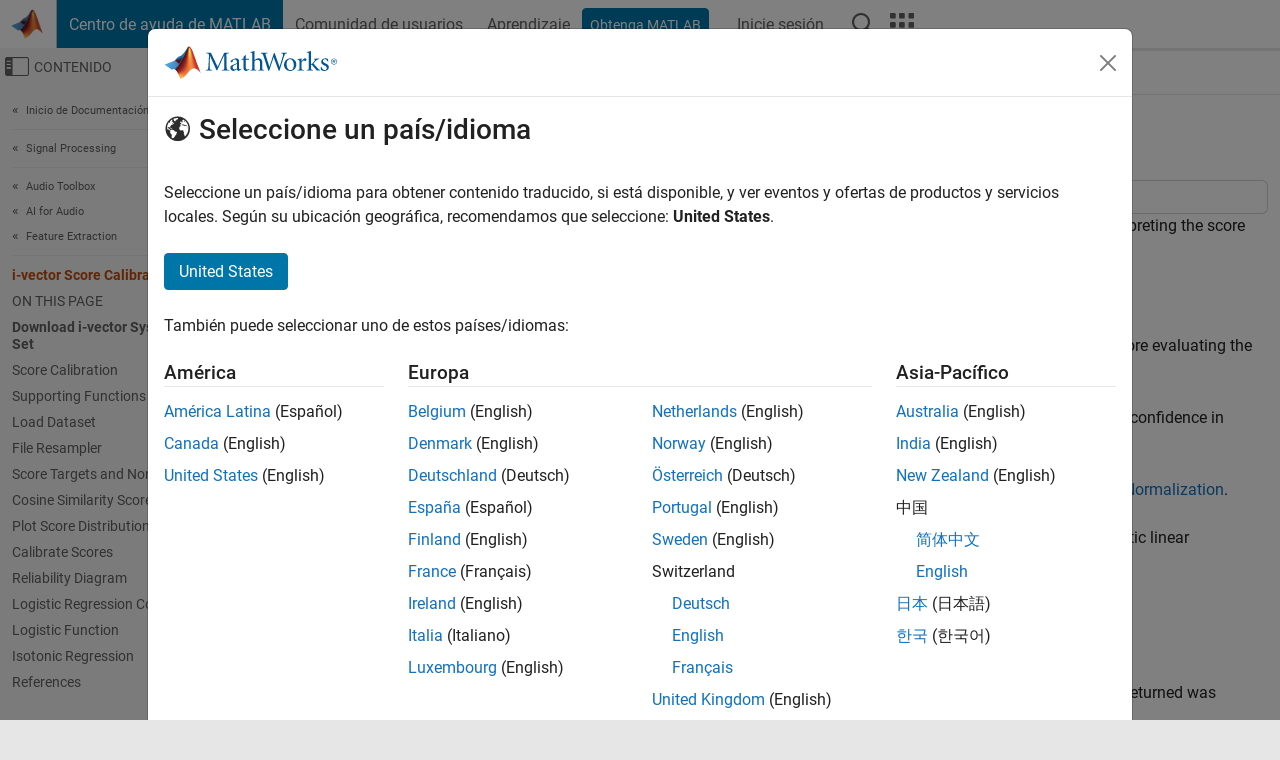

--- FILE ---
content_type: text/html
request_url: https://es.mathworks.com/help/audio/ug/i-vector-score-calibration.html
body_size: 20576
content:
<!DOCTYPE html><html lang="es"><head><script>window.mwDocMetadata = {"isLoggedIn":false,"exampleVersionSpec":["=25.2"],"isArchivedDoc":false};</script>
	<meta charset="utf-8"/>
	<meta name="viewport" content="width=device-width, initial-scale=1.0"/>
	

	<link rel="icon" href="https://es.mathworks.com/etc.clientlibs/mathworks/clientlibs/customer-ui/templates/common/resources/images/favicon.20251211153853409.ico" type="image/x-icon"/>
	<link rel="canonical" href="https://es.mathworks.com/help/audio/ug/i-vector-score-calibration.html"/>
	<meta http-equiv="X-UA-Compatible" content="IE=edge"/>
	
	
		<meta name="twitter:card" content="summary_large_image"/>
		<meta name="twitter:site" content="@MathWorks"/>
		
		<meta name="twitter:image" content="https://es.mathworks.com/template-service/help/full-header-footer-offcanvas-bs5/_jcr_content/ogImageSecureUrl.adapt.1200.medium.jpg/1744384063106.jpg"/>
		<meta property="og:image:url" content="https://es.mathworks.com/template-service/help/full-header-footer-offcanvas-bs5/_jcr_content/ogImageSecureUrl.adapt.1200.medium.jpg/1744384063106.jpg"/>
		<meta property="og:image:secure_url" content="https://es.mathworks.com/template-service/help/full-header-footer-offcanvas-bs5/_jcr_content/ogImageSecureUrl.adapt.1200.medium.jpg/1744384063106.jpg"/>
	
	<meta property="og:url" content="https://es.mathworks.com/help/audio/ug/i-vector-score-calibration.html"/>
	<meta property="og:description" content="Apply score calibration to an i-vector system to map its raw scores to probabilities and better understand its confidence in decisions."/>
	<meta property="og:title" content="i-vector Score Calibration - MATLAB &amp; Simulink"/>
	<meta property="og:type" content="website"/>
	

	

	
    
<script src="https://es.mathworks.com/etc.clientlibs/mathworks/clientlibs/customer-ui/components/webvitals.min.20251211153853409.js"></script>




	
	

	
	
	

	

	
	
		
    
<link rel="stylesheet" href="https://es.mathworks.com/etc.clientlibs/mathworks/clientlibs/customer-ui/components/bootstrap5.min.20251211153853409.css" type="text/css"/>



		
    
<link rel="stylesheet" href="https://es.mathworks.com/etc.clientlibs/mathworks/clientlibs/customer-ui/templates/common/bs5.min.20251211153853409.css" type="text/css"/>



	
	
	
    
<link rel="stylesheet" href="https://es.mathworks.com/etc.clientlibs/mathworks/clientlibs/customer-ui/templates/offcanvasv5.min.20251211153853409.css" type="text/css"/>



	

	<link href="https://es.mathworks.com/etc.clientlibs/mathworks/clientlibs/customer-ui/templates/common/resources/fonts/roboto/roboto-latin-italic-400.20251211153853409.woff2" rel="preload" as="font" type="font/woff2" crossorigin=""/>
	<link href="https://es.mathworks.com/etc.clientlibs/mathworks/clientlibs/customer-ui/templates/common/resources/fonts/roboto/roboto-latin-italic-500.20251211153853409.woff2" rel="preload" as="font" type="font/woff2" crossorigin=""/>
	<link href="https://es.mathworks.com/etc.clientlibs/mathworks/clientlibs/customer-ui/templates/common/resources/fonts/roboto/roboto-latin-italic-700.20251211153853409.woff2" rel="preload" as="font" type="font/woff2" crossorigin=""/>
	<link href="https://es.mathworks.com/etc.clientlibs/mathworks/clientlibs/customer-ui/templates/common/resources/fonts/roboto/roboto-latin-normal-400.20251211153853409.woff2" rel="preload" as="font" type="font/woff2" crossorigin=""/>
	<link href="https://es.mathworks.com/etc.clientlibs/mathworks/clientlibs/customer-ui/templates/common/resources/fonts/roboto/roboto-latin-normal-500.20251211153853409.woff2" rel="preload" as="font" type="font/woff2" crossorigin=""/>
	<link href="https://es.mathworks.com/etc.clientlibs/mathworks/clientlibs/customer-ui/templates/common/resources/fonts/roboto/roboto-latin-normal-700.20251211153853409.woff2" rel="preload" as="font" type="font/woff2" crossorigin=""/>
	<link href="https://es.mathworks.com/etc.clientlibs/mathworks/clientlibs/customer-ui/templates/common/resources/fonts/mathworks.20251211153853409.woff" rel="preload" as="font" type="font/woff" crossorigin=""/>

	
		
		<script>(function(g,b,d,f){(function(a,c,d){if(a){var e=b.createElement("style");e.id=c;e.innerHTML=d;a.appendChild(e)}})(b.getElementsByTagName("head")[0],"at-body-style",d);setTimeout(function(){var a=b.getElementsByTagName("head")[0];if(a){var c=b.getElementById("at-body-style");c&&a.removeChild(c)}},f)})(window,document,"[class*='personalization-container']:not([id^='web-application']) {opacity: 0 !important}",1E3);</script> <script src="//assets.adobedtm.com/d0cc0600946eb3957f703b9fe43c3590597a8c2c/satelliteLib-e8d23c2e444abadc572df06537e2def59c01db09.js" async=""></script>

	
	

	

	

	<title>i-vector Score Calibration - MATLAB &amp; Simulink
</title>
	



<script src="https://es.mathworks.com/etc.clientlibs/mathworks/clientlibs/customer-ui/components/jquery.min.20251211153853409.js"></script><script src="https://es.mathworks.com/etc.clientlibs/mathworks/clientlibs/customer-ui/components/jquery-migrate.min.20251211153853409.js"></script>
<meta xmlns="http://www.w3.org/1999/xhtml" http-equiv="Content-Script-Type" content="text/javascript"/>

<link xmlns="http://www.w3.org/1999/xhtml" href="/help/releases/R2025b/includes/web/css/doc_center.css" rel="stylesheet" type="text/css"/>

<script src="/help/releases/R2025b/includes/shared/equationrenderer/release/MathRenderer.js"></script>
<script src="/help/releases/R2025b/includes/shared/scripts/l10n.js"></script>
<script src="/help/releases/R2025b/includes/shared/scripts/docscripts.js"></script>
<script src="/help/releases/R2025b/includes/shared/scripts/f1help.js"></script>
<script src="/help/releases/R2025b/includes/shared/scripts/mw.imageanimation.js"></script>
<script src="/help/releases/R2025b/includes/shared/scripts/jquery.highlight.js"></script>
<script src="/help/releases/R2025b/includes/product/scripts/underscore-min.js"></script>


<script xmlns="http://www.w3.org/1999/xhtml" src="/help/releases/R2025b/includes/shared/scripts/localstorage.js"></script>

<script src="/help/releases/R2025b/includes/web/scripts/overload.js"></script>
<script src="/help/releases/R2025b/includes/shared/scripts/helpservices.js"></script>
<script src="/help/releases/R2025b/includes/product/scripts/productfilter.js"></script>
<script src="/help/releases/R2025b/includes/shared/scripts/matlab_dialog_shared.js"></script>
<link href="/help/releases/R2025b/includes/shared/highlight/styles/mwdochighlight.min.css" rel="stylesheet" type="text/css"/>
<script src="/help/releases/R2025b/includes/shared/highlight/highlight.min.js"></script>
<link href="/help/releases/R2025b/includes/web/css/doc_center_print.css" rel="stylesheet" type="text/css" media="print"/>
	<meta name="robots" content="all"/><meta name="description" content="Apply score calibration to an i-vector system to map its raw scores to probabilities and better understand its confidence in decisions."/><style>/*BS5 - UserNav*/
	@media (min-width:992px) {
  	body.-has_usernav {      
    #localnav .navbar-nav { margin:0 0 0 -5px !important; display:inline-block; font-size:0; white-space:nowrap; }
    #localnav .navbar-nav > li { padding:0 !important; margin-bottom:0; display:inline-block; font-size:13px; line-height:1.00; float:none; }
    #localnav .navbar-nav > .nav-item + .nav-item { padding-left:1px !important; border-left:none !important; }
    #localnav .navbar-nav > li > a { padding:10px 10px 8px !important; border-radius:4px; display:inline-block; line-height:1.00; text-align:center; }

    #localnav .navbar-nav > li > a,
    #localnav .navbar-nav > li > a:visited { color:var(--mw-ws-global-link-color);  }    
    #localnav .navbar-nav > li > a:hover { background:var(--mw-ws-additive-color-transparent); color:var(--mw-color-brand03) !important; text-decoration:none !important; }
    #localnav .navbar-nav > li > a:focus { outline-offset:-2px; }

    #localnav .navbar-nav > li > a.active { background:#e6f2fa !important; color:var(--mw-ws-global-color) !important; }
    #localnav .navbar-nav > li > a.active:hover { background:#e6f2fa !important; color:var(--mw-ws-global-color) !important; }    

    #localnav .navbar-nav > li > a >.result_count { font-size:11px; }

    #localnav > li#crux_nav_documentation.active { padding:10px 10px 8px; border-radius:var(--mw-ws-global-border-radius); background:#e6f2fa; color:var(--mw-ws-global-color); line-height:1.00; text-align:center; }
    #localnav > li#crux_nav_documentation.active > a { padding:0; background:var(--mw-ws-additive-color-transparent); }
  }
}

@media (max-width:991.98px) {
  body.-has_usernav {   
    #localnav .navbar-nav { width:100% !important; }
    #localnav .navbar-nav > li { padding-left:0 !important; font-size:13px; }
    #localnav .navbar-nav > li > a.active { background:#e6f2fa; color:var(--mw-ws-global-color) !important; }
  }
}</style><style>#localnav:has(.alert) { height:calc(44px + 36px); padding-top:36px; }
			#localnav .alert { width: 100%; padding-top:2px; padding-right:5px; padding-bottom:2px; border-top:none; border-left:none; border-right:none; border-radius:0; display:flex; align-items:center; flex-direction:row; flex-wrap:nowrap; gap:7px; position:absolute; top:0; z-index:2;  }
			#localnav .alert p { margin-bottom:0; }
			#localnav .alert-dismissible .btn-close { margin-left:auto; position:relative; }</style><link rel="alternate" hreflang="x-default" href="https://www.mathworks.com/help/audio/ug/i-vector-score-calibration.html"/>
	<link rel="alternate" hreflang="de" href="https://de.mathworks.com/help/audio/ug/i-vector-score-calibration.html"/>
	<link rel="alternate" hreflang="en" href="https://www.mathworks.com/help/audio/ug/i-vector-score-calibration.html"/>
	<link rel="alternate" hreflang="es" href="https://la.mathworks.com/help/audio/ug/i-vector-score-calibration.html"/>
	<link rel="alternate" hreflang="fr" href="https://fr.mathworks.com/help/audio/ug/i-vector-score-calibration.html"/>
	<link rel="alternate" hreflang="it" href="https://it.mathworks.com/help/audio/ug/i-vector-score-calibration.html"/>
	<link rel="alternate" hreflang="ja" href="https://jp.mathworks.com/help/audio/ug/i-vector-score-calibration.html"/>
	<link rel="alternate" hreflang="ko" href="https://kr.mathworks.com/help/audio/ug/i-vector-score-calibration.html"/>
	<link rel="alternate" hreflang="zh" href="https://ww2.mathworks.cn/help/audio/ug/i-vector-score-calibration.html"/></head>



	<body id="template_offcanvas" class="site_lang_es templateservice offcanvas_fluid
		  
		  
		  
 		  
		  -has_usernav
		  -is_full_header
		  
		  ">
		<a class="skip_link visually-hidden-focusable" href="#main">Saltar al contenido</a>

		
		


	<div class="sticky-top" id="sticky_container">
		

	<header class="-has_matrix
					 -has_mwa
					 -has_store
					 -has_topnav
					 -has_subnav
					 ">
		<nav class="navbar navbar-expand-lg" aria-label="Navegación principal">
			<div class="container-fluid">
				<div class="d-lg-flex flex-row align-items-center" id="header_content_container">
					<a href="/?s_tid=user_nav_logo" class="navbar-brand d-inline-flex">
						
						<img src="https://es.mathworks.com/etc.clientlibs/mathworks/clientlibs/customer-ui/templates/common/resources/images/mathworks-logo-membrane.20251211153853409.svg" class="mw_logo" alt="MathWorks" width="34" height="30"/>
					</a>

					<div class="sectionHead sectionhead containsResourceName resourceClass-sectionhead">


	<p class="d-inline-flex d-lg-none h1">
		<a href="/help/?s_tid=user_nav_help" class="add_cursor_pointer">Centro de ayuda de MATLAB</a>
		
	</p>
	




</div>


					<div class="d-flex d-lg-none" id="global_mobile_actuator_container_search">
						<button class="navbar-toggler btn collapsed" id="global_search_mobile_actuator" type="button" data-toggle="collapse" data-bs-toggle="collapse" data-target="#global_search_mobile" data-bs-target="#global_search_mobile" aria-controls="global_search_mobile" aria-expanded="false" aria-label="Toggle Search">
							<span class="icon-search"></span>
						</button>
					</div>
					<div class="navbar-collapse collapse" id="global_search_mobile">
						<div id="global_search_mobile_placeholder"></div>
						<div id="global_search_container">
							<div class="sectionHeadSearchBox sectionheadsearchbox containsResourceName resourceClass-sectionheadsearchbox">

	

	
		
    
<script src="https://es.mathworks.com/etc.clientlibs/mathworks/clientlibs/customer-ui/components/sectionheadsearchbox/bs5.min.20251211153853409.js"></script>



		
    
<link rel="stylesheet" href="https://es.mathworks.com/etc.clientlibs/mathworks/clientlibs/customer-ui/components/typeahead.min.20251211153853409.css" type="text/css"/>
<script src="https://es.mathworks.com/etc.clientlibs/mathworks/clientlibs/customer-ui/components/lodash.min.20251211153853409.js"></script>
<script src="https://es.mathworks.com/etc.clientlibs/mathworks/clientlibs/customer-ui/components/handlebars.min.20251211153853409.js"></script>
<script src="https://es.mathworks.com/etc.clientlibs/mathworks/clientlibs/customer-ui/components/typeahead.min.20251211153853409.js"></script>



		
    



		
		<form name="search" id="site_search" class="site_search" action="/support/search.html" method="get" data-release="R2025b" data-language="es">
			<div class="input-group">
				<label id="search-mathworks" class="visually-hidden" for="query">Buscar en Centro de ayuda</label>
				<input type="hidden" name="c[]" id="site_search_collection" value="support"/>
				<input type="search" name="q" id="query" class="form-control conjoined_search" aria-autocomplete="list" autocomplete="off" role="combobox" aria-controls="search_suggestions" aria-haspopup="listbox" aria-expanded="true" aria-activedescendant="" placeholder="Buscar en Centro de ayuda" data-site-domain="es" data-site-language="es" data-typeahead-proxy-url="https://services.mathworks.com/typeahead" data-typeahead-type="grouped" data-typeahead-result-count="5" data-typeahead-collection="functions,blocks" data-label-suggestions="Sugerencias" data-label-see-all-results="See all results" aria-labelledby="search-mathworks" aria-owns="sectionHeadSearchDropdown"/>
				<button class="btn btn_color_blue btn-outline dropdown-toggle" type="button" data-toggle="dropdown" data-bs-toggle="dropdown" aria-expanded="false" id="site_search_selector">Centro de ayuda</button>
				<ul class="dropdown-menu dropdown-menu-end" id="sectionHeadSearchDropdown">
					
						<li style="display:none;"><a class="dropdown-item" href="#" data-placeholder="Buscar en Centro de ayuda" data-collection="support" data-action="https://es.mathworks.com/support/search.html" data-parameter="q">Centro de ayuda</a></li>
					
					<li><a class="dropdown-item" href="#" data-placeholder="Buscar MathWorks.com" data-collection="entire_site" data-action="https://es.mathworks.com/search.html" data-parameter="q">MathWorks</a></li>
				</ul>
				<button type="submit" id="searchbutton" class="btn btn_color_blue btn-outline icon-search" aria-label="Buscar"></button>
			</div>
		</form>
	

	

</div>

						</div>
					</div>


					<div class="d-flex d-lg-none" id="global_mobile_actuator_container_navigation">
						<button class="navbar-toggler collapsed btn" id="global_navigation_mobile_actuator" type="button" data-toggle="collapse" data-bs-toggle="collapse" data-target="#global_navigation" data-bs-target="#global_navigation" aria-controls="global_navigation" aria-expanded="false" aria-label="${alwaystranslate:&#39;Toggle Main Navigation&#39;}">
							<span class="icon-menu-full"></span>
						</button>
					</div>
					<div class="collapse navbar-collapse" id="global_navigation">
						
						<div class="topNavigation topnavigation containsResourceName resourceClass-topnavigation">



	<ul class="navbar-nav flex-grow-1 align-items-lg-center mb-0">
		
		
			<li class="nav-item dropdown" id="globalnav_item_helpcenter">
				
	
	
	

	

	<a href="/help/?s_tid=user_nav_help" class="nav-link active ">

		

		
			
			Centro de ayuda de MATLAB</a>

		
		
	

				
			</li>
		
			<li class="nav-item dropdown" id="globalnav_item_community">
				
	
	
	

	

	<a href="/matlabcentral/?s_tid=user_nav_community" class="nav-link ">

		

		
			
			Comunidad de usuarios</a>

		
		
	

				
			</li>
		
			<li class="nav-item dropdown" id="globalnav_item_learning">
				
	
	
	

	

	<a href="https://matlabacademy.mathworks.com/?s_tid=user_nav_learning" class="nav-link ">

		

		
			
			Aprendizaje</a>

		
		
	

				
			</li>
		

		
		<li class="nav-item  -alignment_lg_end" id="globalnav_item_matlab">
			
			

			
	
	
	

	

	<a href="https://login.mathworks.com/embedded-login/landing.html?cid=getmatlab&amp;s_tid=user_nav_getml" style="display:none !important;" class="not-logged-in btn btn_color_blue d-block d-lg-inline-flex ">

		

		
			
			Obtenga MATLAB</a>

		
		
	

			
	
	
	

	

	<a href="https://login.mathworks.com/embedded-login/landing.html?cid=getmatlab&amp;s_tid=user_nav_getml" style="display:none !important;" class="logged-in btn btn_color_blue d-block d-lg-inline-flex ">

		

		
			
			MATLAB</a>

		
		
	


		</li>

		
		
			<li class="nav-item dropdown -alignment_lg_end" id="globalnav_item_mwa">
				<a href="#" class="nav-link headernav_login mwa-nav_login" id="mwanav_item_login" style="display: none;" aria-label="Inicie sesión cuenta de MathWorks">
					Inicie sesión
				</a>

				<a href="#" class="nav-link headernav_logout dropdown-toggle" id="mwanav_actuator" role="button" data-toggle="dropdown" data-bs-toggle="dropdown" aria-expanded="false" style="display: none;" title="Acceda a su cuenta de MathWorks">
					<span class="mwanav_avatar mwa_image_drop_down"></span>
					<span class="mobile_account_name visually_hidden_xxl visually_hidden_xl visually_hidden_lg hidden-md hidden-lg"></span>
				</a>
				<ul class="dropdown-menu dropdown-menu-lg-end" id="mwanav_dropdown_menu">
					<li id="mwanav_item_account"><a class="mwa-account dropdown-item">Mi Cuenta</a></li>
					<li id="mwanav_item_community"><a class="mwa-community-profile dropdown-item">Mi perfil de la comunidad</a></li>
					<li id="mwanav_item_associate"><a class="mwa-link-license dropdown-item">Asociar Licencia</a></li>
					<li><hr class="dropdown-divider"/></li>
					<li id="mwanav_item_logout"><a class="mwa-logout dropdown-item">Cerrar sesión</a></li>
				</ul>
			</li>
		

		

		

		<li class="nav-item d-block d-lg-none" id="globalnav_item_mobile_cta_support">
			
	
	
	

	

	<a href="/support/contact_us.html" id="mobile_cta_support" class="nav-link ">

		

		
			<span class="icon-phone"></span>
			Comuníquese con el soporte de MathWorks</a>

		
		
	

		</li>

		<li class="nav-item d-block d-lg-none" id="globalnav_item_mobile_cta_corporate">
			
	
	
	

	

	<a href="/" id="mobile_cta_corporate" class="nav-link ">

		

		
			<span class="icon-membrane"></span>
			Visit mathworks.com</a>

		
		
	

		</li>

		<li class="nav-item dropdown d-none d-lg-block -alignment_lg_end" id="globalnav_item_search">
			<a href="#" class="nav-link dropdown-toggle" role="button" data-toggle="dropdown" data-bs-toggle="dropdown" aria-expanded="false" aria-label="Buscar"><span class="icon-search"></span></a>
			<div class="dropdown-menu">
				<div class="container-lg">
					<div class="row align-items-center">
						
						
							<div class="col">
								<div id="global_search_desktop_placeholder"></div>
							</div>
						
					</div>
				</div>
			</div>
		</li>

		<li class="nav-item d-none d-lg-block -alignment_lg_end" id="globalnav_item_matrix">
			<mw-matrix lang="es" tier="DOTCOM" env="prod" bsversion="bs5" class="nav-link" host="https://es.mathworks.com"></mw-matrix>
		</li>
	</ul>


	


</div>

					</div>
				</div>

				
			</div>
		</nav>
	</header>



		
		
		
	</div>





		
<div id="offcanvas_container">
	

	<div class="collapse collapse-horizontal" id="offcanvas_menu" data-offcanvas-id="helpcenter-offcanvas">
		<button class="btn collapsed" id="offcanvas_actuator" type="button" data-bs-toggle="collapse" data-bs-target="#offcanvas_menu" aria-expanded="false" aria-controls="offcanvas_menu">
			<span class="icon-offcanvas-menu"><span class="visually-hidden">Mostrar/ocultar menú de navegación</span></span> <span class="offcanvas_actuator_label" aria-hidden="true">Contenido</span>
		</button>
		<div id="offcanvas_menu_content"><nav class="offcanvas_nav" role="navigation">
<div class="search_refine_v4 -presentation_browse">
<div id="facets_area">
<div class="personalization-container" id="web-application-offcanvas-container">
<ol itemscope="" itemtype="https://schema.org/BreadcrumbList" class="nav_breadcrumb list-unstyled" id="ul_left_nav_ancestors">
  <li itemscope="" itemtype="http://www.schema.org/ListItem" itemprop="itemListElement">
	  <a itemprop="item" href="/help/index.html?s_tid=CRUX_lftnav">
      <span itemprop="name">Inicio de Documentación</span>
		</a>
    <meta itemprop="position" content="1"/>
	</li>
</ol>
<ol itemscope="" itemtype="https://schema.org/BreadcrumbList" class="nav_breadcrumb list-unstyled" id="ul_left_nav_productgroups">
<li itemscope="" itemtype="http://schema.org/ListItem" itemprop="itemListElement">
	<a itemprop="item" href="/help/overview/signal-processing.html?s_tid=hc_product_group_bc">
    <span itemprop="name">Signal Processing</span>
	</a>
  <meta itemprop="position" content="1"/>
</li></ol><ol itemscope="" itemtype="https://schema.org/BreadcrumbList" class="nav_disambiguation list-unstyled"><li itemscope="" itemtype="http://schema.org/ListItem" itemprop="itemListElement">
						<a itemprop="item" href="../index.html?s_tid=CRUX_lftnav" id="index">
              <span itemprop="name">Audio Toolbox</span>
            </a>
            <meta itemprop="position" content="1"/>
					</li><li itemscope="" itemtype="http://schema.org/ListItem" itemprop="itemListElement">
						<a itemprop="item" href="../machine-learning-and-deep-learning-for-audio.html?s_tid=CRUX_lftnav" id="mw_8e887899-213c-459e-a2bc-479925ec06bf">
              <span itemprop="name">AI for Audio</span>
            </a>
            <meta itemprop="position" content="2"/>
					</li><li itemscope="" itemtype="http://schema.org/ListItem" itemprop="itemListElement">
						<a itemprop="item" href="../feature-extraction.html?s_tid=CRUX_lftnav" id="mw_c38295fb-1040-4c57-9647-1b8c801096ef">
              <span itemprop="name">Feature Extraction</span>
            </a>
            <meta itemprop="position" content="3"/>
					</li></ol><ul class="nav_scrollspy nav list-unstyled" id="nav_scrollspy" aria-label="On this page">
	<li class="nav_scrollspy_function nav-item notranslate" aria-hidden="true">i-vector Score Calibration</li>

<li class="nav_scrollspy_title" id="SSPY810-refentry">On this page</li><li class="nav-item"><a href="#IvectorScoreCalibrationExample-1" class="intrnllnk nav-link">Download i-vector System and Data Set</a></li><li class="nav-item"><a href="#IvectorScoreCalibrationExample-2" class="intrnllnk nav-link">Score Calibration</a></li><li class="nav-item"><a href="#IvectorScoreCalibrationExample-8" class="intrnllnk nav-link">Supporting Functions</a></li><li class="nav-item"><a href="#IvectorScoreCalibrationExample-9" class="intrnllnk nav-link">Load Dataset</a></li><li class="nav-item"><a href="#IvectorScoreCalibrationExample-10" class="intrnllnk nav-link">File Resampler</a></li><li class="nav-item"><a href="#IvectorScoreCalibrationExample-11" class="intrnllnk nav-link">Score Targets and Non-Targets</a></li><li class="nav-item"><a href="#IvectorScoreCalibrationExample-12" class="intrnllnk nav-link">Cosine Similarity Score (CSS)</a></li><li class="nav-item"><a href="#IvectorScoreCalibrationExample-13" class="intrnllnk nav-link">Plot Score Distributions</a></li><li class="nav-item"><a href="#IvectorScoreCalibrationExample-14" class="intrnllnk nav-link">Calibrate Scores</a></li><li class="nav-item"><a href="#IvectorScoreCalibrationExample-15" class="intrnllnk nav-link">Reliability Diagram</a></li><li class="nav-item"><a href="#IvectorScoreCalibrationExample-16" class="intrnllnk nav-link">Logistic Regression Cost Function</a></li><li class="nav-item"><a href="#IvectorScoreCalibrationExample-17" class="intrnllnk nav-link">Logistic Function</a></li><li class="nav-item"><a href="#IvectorScoreCalibrationExample-18" class="intrnllnk nav-link">Isotonic Regression</a></li><li class="nav-item"><a href="#IvectorScoreCalibrationExample-19" class="intrnllnk nav-link">References</a></li></ul></div>
</div>
</div>
</nav>
			<div class="sidebar parsys containsResourceName resourceClass-parsys"><div class="targetcontainer containsResourceName resourceClass-targetcontainer section">



<div class="personalization-container " id="web-application-offcanvas-container">
	<div><div class="targetContent parsys containsResourceName resourceClass-parsys">
</div>
</div>
</div></div>

</div>

		</div>
		
    
<script src="https://es.mathworks.com/etc.clientlibs/mathworks/clientlibs/customer-ui/templates/offcanvasv5.min.20251211153853409.js"></script>



	</div>


	<div id="offcanvas_body_container">
		<div id="offcanvas_body">
			

	
	<div class="localnav" id="localnav">
		<div class="localnav_container">
			<div class="container-fluid">
				<div class="row">
					<div class="col-12">
						<nav class="navbar navbar-expand-lg" aria-label="Local Navigation">
							<button class="navbar-toggler" type="button" id="localnav_actuator" data-toggle="collapse" data-bs-toggle="collapse" data-target="#local_navigation" data-bs-target="#local_navigation" aria-controls="localnav" aria-expanded="false" aria-label="Cambiar a navegación"><span class="icon-kebab"></span></button>
							<div class="collapse navbar-collapse" id="local_navigation">
								<div class="localNavigation localnav containsResourceName resourceClass-localnav">



	
	<ul class="navbar-nav  crux_resource_list crux_browse" id="localnav_navbar">
	<li class="nav-item crux_resource" data-nav-id="crux_nav_documentation">
		<a class="nav-link active" href="/help/audio/feature-extraction.html?s_tid=CRUX_topnav" data-id="">
			Documentation
	    </a>
	</li>

	<li class="nav-item crux_resource" data-nav-id="crux_nav_examples">
		<a class="nav-link " href="/help/audio/examples.html?s_tid=CRUX_topnav&amp;category=feature-extraction" data-id="">
			Examples
	    </a>
	</li>

	<li class="nav-item crux_resource" data-nav-id="crux_nav_function">
		<a class="nav-link " href="/help/audio/referencelist.html?type=function&amp;s_tid=CRUX_topnav&amp;category=feature-extraction" data-id="">
			Functions
	    </a>
	</li>

	<li class="nav-item crux_resource" data-nav-id="crux_nav_block">
		<a class="nav-link " href="/help/audio/referencelist.html?type=block&amp;s_tid=CRUX_topnav&amp;category=feature-extraction" data-id="">
			Blocks
	    </a>
	</li>

	<li class="nav-item crux_resource" data-nav-id="crux_nav_app">
		<a class="nav-link " href="/help/audio/referencelist.html?type=app&amp;s_tid=CRUX_topnav&amp;category=feature-extraction" data-id="">
			Apps
	    </a>
	</li>

	<li class="nav-item crux_resource" data-nav-id="crux_nav_video">
		<a class="nav-link " href="/support/search.html?fq%5B%5D=asset_type_name:video&amp;fq%5B%5D=category:audio/feature-extraction&amp;page=1&amp;s_tid=CRUX_topnav" data-id="">
			Vídeos
	    </a>
	</li>

	<li class="nav-item crux_resource" data-nav-id="crux_nav_answers">
		<a class="nav-link " href="/support/search.html?fq%5B%5D=asset_type_name:answer&amp;fq%5B%5D=category:audio/feature-extraction&amp;page=1&amp;s_tid=CRUX_topnav" data-id="">
			Respuestas
	    </a>
	</li>
</ul>




</div>

							</div>
						</nav>
					</div>
				</div>
			</div>
		</div>
	</div>



			<div class="introParsys parsys containsResourceName resourceClass-parsys">
</div>

			<div class="content_container" id="content_container">
				<div class="container-fluid">
					<div class="row">
						<div class="col" id="offcanvas_fixed_menu_container"> </div>
						<div class="col" id="offcanvas_content_container">
							
							<div id="offcanvas_focus_actuator" tabindex="0" class="d-block d-md-none"><span class="visually-hidden">Contenido principal</span></div>
							

<main id="main" tabindex="-1">
	
	<section><div class="mainParsys parsys containsResourceName resourceClass-parsys"><div class="cssjs containsResourceName section resourceClass-cssjs">






<style>
@media (max-width:991.98px) {

    #localnav .nav-item:not(:first-child) .nav-link { padding-left:24px !important; }
    #localnav .dropdown-menu .dropdown-item { padding-left:calc(var(--bs-dropdown-item-padding-x) * 3); }

}
</style>
</div>
<div class="cssjs containsResourceName section resourceClass-cssjs">





	
    
<link rel="stylesheet" href="https://es.mathworks.com/etc.clientlibs/mathworks/clientlibs/customer-ui/components/embeddedchat/bs5.min.20251211153853409.css" type="text/css"/>
<script src="https://es.mathworks.com/etc.clientlibs/mathworks/clientlibs/customer-ui/templates/akamai.min.20251211153853409.js"></script>
<script src="https://es.mathworks.com/etc.clientlibs/mathworks/clientlibs/customer-ui/components/embeddedchat/bs5.min.20251211153853409.js"></script>



	
	



</div>
<div class="cssjs containsResourceName section resourceClass-cssjs">






<style>
@media (max-width: 991.98px) {
    #localnav_actuator { width:auto !important; padding-left:10px !important; display: flex !important; align-items:center !important; flex-direction: row-reverse !important; justify-content:center !important; }
    #localnav_actuator:after { padding-right:5px; content:"Recursos"; font-size:14px; white-space:nowrap; }
    #localnav_actuator .icon-kebab { position:relative; top:-1px; }
    #localnav_actuator .icon-kebab:before { content: "\e60f" !important; font-size:16px; }
}
</style>
</div>
<div class="cssjs containsResourceName section resourceClass-cssjs">





	
	
    
<link rel="stylesheet" href="https://es.mathworks.com/etc.clientlibs/mathworks/clientlibs/customer-ui/templates/mathworks-aem.min.20251211153853409.css" type="text/css"/>
<link rel="stylesheet" href="https://es.mathworks.com/etc.clientlibs/mathworks/clientlibs/customer-ui/components/searchrefine.min.20251211153853409.css" type="text/css"/>
<link rel="stylesheet" href="https://es.mathworks.com/etc.clientlibs/mathworks/clientlibs/customer-ui/components/panel.min.20251211153853409.css" type="text/css"/>
<link rel="stylesheet" href="https://es.mathworks.com/etc.clientlibs/mathworks/clientlibs/customer-ui/components/card.min.20251211153853409.css" type="text/css"/>
<link rel="stylesheet" href="https://es.mathworks.com/etc.clientlibs/mathworks/clientlibs/customer-ui/templates/search.min.20251211153853409.css" type="text/css"/>



	



</div>
<div class="cssjs containsResourceName section resourceClass-cssjs">





	
	
    
<link rel="stylesheet" href="https://es.mathworks.com/etc.clientlibs/mathworks/clientlibs/customer-ui/components/form.min.20251211153853409.css" type="text/css"/>



	



</div>
<div class="cssjs containsResourceName section resourceClass-cssjs">





	
    
<link rel="stylesheet" href="https://es.mathworks.com/etc.clientlibs/mathworks/clientlibs/customer-ui/components/nuggets.min.20251211153853409.css" type="text/css"/>
<script src="https://es.mathworks.com/etc.clientlibs/mathworks/clientlibs/customer-ui/components/nuggets.min.20251211153853409.js"></script>



	
	



</div>
<div class="cssjs containsResourceName section resourceClass-cssjs">





	
    



	
	



</div>
<div class="cssjs containsResourceName section resourceClass-cssjs">





	
    
<link rel="stylesheet" href="https://es.mathworks.com/etc.clientlibs/mathworks/clientlibs/customer-ui/components/accordion.min.20251211153853409.css" type="text/css"/>
<link rel="stylesheet" href="https://es.mathworks.com/etc.clientlibs/mathworks/clientlibs/customer-ui/components/alert.min.20251211153853409.css" type="text/css"/>
<link rel="stylesheet" href="https://es.mathworks.com/etc.clientlibs/mathworks/clientlibs/customer-ui/components/band.min.20251211153853409.css" type="text/css"/>
<link rel="stylesheet" href="https://es.mathworks.com/etc.clientlibs/mathworks/clientlibs/customer-ui/components/blockquote.min.20251211153853409.css" type="text/css"/>
<link rel="stylesheet" href="https://es.mathworks.com/etc.clientlibs/mathworks/clientlibs/customer-ui/components/image.min.20251211153853409.css" type="text/css"/>
<link rel="stylesheet" href="https://es.mathworks.com/etc.clientlibs/mathworks/clientlibs/customer-ui/components/inpagenav.min.20251211153853409.css" type="text/css"/>
<link rel="stylesheet" href="https://es.mathworks.com/etc.clientlibs/mathworks/clientlibs/customer-ui/components/table.min.20251211153853409.css" type="text/css"/>
<script src="https://es.mathworks.com/etc.clientlibs/mathworks/clientlibs/customer-ui/components/accordion.min.20251211153853409.js"></script>
<script src="https://es.mathworks.com/etc.clientlibs/mathworks/clientlibs/customer-ui/components/panel.min.20251211153853409.js"></script>



	
	



</div>
<div class="targetcontainer containsResourceName resourceClass-targetcontainer section">



<div class="personalization-container " id="web-application-body-container">
<section xmlns="http://www.w3.org/1999/xhtml" id="doc_center_content" itemprop="content" lang="en" data-language="en" data-bs-spy="scroll" data-bs-target="#nav_scrollspy"><div id="pgtype-topic">
<section><h1 class="r2025b" itemprop="title content" id="mw_ae2e54ab-7094-4e8a-b14a-66fe30c67ea2">i-vector Score Calibration</h1><div class="examples_short_list hidden_ios_android" data-products="ML AU"><div data-pane="metadata" class="card metadata_container"><div class="card-body metadata_content"><div class="d-grid"><a class="btn btn_color_blue" href="matlab:openExample(&#39;audio/IvectorScoreCalibrationExample&#39;)" data-ex-genre="Live Script">Open Live Script</a></div></div></div></div><div itemscope="" itemtype="http://www.mathworks.com/help/schema/MathWorksDocPage/Example" itemprop="example" class="em_example"><meta itemprop="exampleid" content="audio-IvectorScoreCalibrationExample"/><meta itemprop="exampletitle" content="ivector Score Calibration"/></div><span id="IvectorScoreCalibrationExample" class="anchor_target"></span><p class="shortdesc">An i-vector system outputs a raw score specific to the data and parameters used to develop the system. This makes interpreting the score and finding a consistent decision threshold for verification tasks difficult.</p><p>To address these difficulties, researchers developed <span class="emphasis"><em>score normalization</em></span> and <span class="emphasis"><em>score calibration</em></span> techniques.</p><div class="itemizedlist"><ul><li><p>In <span class="emphasis"><em>score normalization</em></span>, raw scores are normalized in relation to an &#39;imposter cohort&#39;. Score normalization occurs before evaluating the detection error tradeoff and can improve the accuracy of a system and its ability to adapt to new data.</p></li><li><p>In <span class="emphasis"><em>score calibration</em></span>, raw scores are mapped to probabilities, which in turn are used to better understand the system&#39;s confidence in decisions.</p></li></ul></div><p>In this example, you apply score calibration to an i-vector system. To learn about score normalization, see <a href="i-vector-score-normalization.html" data-docid="audio_ug#mw_fe09a5ef-6131-4028-b4c5-3f76bf733b24" class="a">i-vector Score Normalization</a>.</p><p>For example purposes, you use cosine similarity scoring (CSS) throughout this example. The interpretability of probabilistic linear discriminant analysis (PLDA) scoring is also improved by calibration.</p><p><span class="emphasis"><em>Starting in R2022a, you can use the </em></span><code class="literal">calibrate</code><span class="emphasis"><em> method of </em></span><a href="../ref/ivectorsystem.html" data-docid="audio_ref#mw_16f16947-a396-480e-9953-1f91c81885f0" class="a"><code class="olink">ivectorSystem</code></a><span class="emphasis"><em> to calibrate both CSS and PLDA scoring.</em></span></p><div class="procedure"><h3 class="title" id="IvectorScoreCalibrationExample-1">Download i-vector System and Data Set</h3><p>To download a pretrained i-vector system suitable for speaker recognition, call <a href="../ref/speakerrecognition.html" data-docid="audio_ref#mw_196830ce-db9f-48f9-aff0-644fe3e1f828" class="a"><code class="olink">speakerRecognition</code></a>. The <a href="../ref/ivectorsystem.html" data-docid="audio_ref#mw_16f16947-a396-480e-9953-1f91c81885f0" class="a"><code class="olink">ivectorSystem</code></a> returned was trained on the LibriSpeech data set, which consists of English-language 16 kHz recordings.</p><div class="code_responsive"><div class="programlisting"><div class="codeinput"><pre>ivs = speakerRecognition;</pre></div></div></div><p>Download the PTDB-TUG data set <a href="i-vector-score-calibration.html#mw_rtc_IvectorScoreCalibrationExample_M_A9955AF5" class="intrnllnk">[1]</a>. The supporting function, <a href="i-vector-score-calibration.html#mw_rtc_IvectorScoreCalibrationExample_M_2B4CC61D" class="intrnllnk"><code class="literal">loadDataset</code></a>, downloads the data set and then resamples it from 48 kHz to 16 kHz, which is the sample rate that the i-vector system was trained on. The <code class="literal">loadDataset</code> function returns these <a href="../ref/audiodatastore.html" data-docid="audio_ref#mw_6315b106-9a7b-4a11-a7c6-322c073e343a" class="a"><code class="olink">audioDatastore</code></a> objects:</p><div class="itemizedlist"><ul><li><p><code class="literal">adsEnroll</code> - Contains files to enroll speakers into the i-vector system.</p></li><li><p><code class="literal">adsDev</code> - Contains a large set of files to analyze the detection error tradeoff of the i-vector system, and to spot-check performance.</p></li><li><p><code class="literal">adsCalibrate</code> - Contains a set of speakers used to calibrate the i-vector system. The calibration set does not overlap with the enroll and dev sets.</p></li></ul></div><div class="code_responsive"><div class="programlisting"><div class="codeinput"><pre>targetSampleRate = ivs.SampleRate;
[adsEnroll,adsDev,adsCalibrate] = loadDataset(targetSampleRate);</pre></div></div></div><div class="code_responsive"><div class="programlisting"><div class="codeoutput"><pre>Starting parallel pool (parpool) using the &#39;local&#39; profile ...
Connected to the parallel pool (number of workers: 6).
</pre></div></div></div><h3 class="title" id="IvectorScoreCalibrationExample-2">Score Calibration</h3><p>In score calibration, you apply a warping function to scores so that they are more easily and consistently interpretable as measures of confidence. Generally, score calibration has no effect on the performance of a verification system because the mapping is an affine transformation. The two most popular approaches to calibration are Platt scaling and isotonic regression. Isotonic regression usually results in better performance, but is more prone to overfitting if the calibration data is too small <a href="i-vector-score-calibration.html#mw_rtc_IvectorScoreCalibrationExample_M_7F9EB7DC" class="intrnllnk">[2]</a>.</p><p>In this example, you perform calibration using both Platt scaling and isotonic regression, and then compare the calibrations using reliability diagrams.</p><h4 class="title" id="IvectorScoreCalibrationExample-3">Extract i-vectors</h4><p>To properly calibrate a system, you must use data that does not overlap with the evaluation data. Extract i-vectors from the calibration set. You will use these i-vectors to create a calibration warping function.</p><div class="code_responsive"><div class="programlisting"><div class="codeinput"><pre>calibrationIvecs = ivector(ivs,adsCalibrate);</pre></div></div></div><h4 class="title" id="IvectorScoreCalibrationExample-4">Score i-vector Pairs</h4><p>You will score each i-vector against each other i-vector to create a matrix of scores, some of which correspond to target scores where both i-vectors belong to the same speaker, and some of which correspond to non-target scores where the i-vectors belong to two different speakers. First, create a <code class="literal">targets</code> matrix to keep track of which scores are target and which are non-target.</p><div class="code_responsive"><div class="programlisting"><div class="codeinput"><pre>targets = true(size(calibrationIvecs,2),size(calibrationIvecs,2));
calibrationLabels = adsCalibrate.Labels;
<span style="color:#0000FF">for</span> ii = 1:size(calibrationIvecs,2)
    targets(:,ii) = ismember(calibrationLabels,calibrationLabels(ii));
<span style="color:#0000FF">end</span></pre></div></div></div><p>Discard the target scores that corresponds to the i-vector scored with itself by setting the corresponding value in the target matrix to <code class="literal">NaN</code>. The supporting function, <a href="i-vector-score-calibration.html#mw_rtc_IvectorScoreCalibrationExample_M_A04821D1" class="intrnllnk"><code class="literal">scoreTargets</code></a>, scores each valid i-vector pair and returns the results in cell arrays of target and non-target scores.</p><div class="code_responsive"><div class="programlisting"><div class="codeinput"><pre>targets = targets + diag(diag(targets)*nan);
[targetScores,nontargetScores] = scoreTargets(calibrationIvecs,calibrationIvecs,targets);</pre></div></div></div><p>Use the supporting function, <a href="i-vector-score-calibration.html#mw_rtc_IvectorScoreCalibrationExample_M_8F4921B1" class="intrnllnk"><code class="literal">plotScoreDistrubtions</code></a>, to plot the target and non-target score distributions for the group. The scores range from around 0.64 to 1. In a properly calibrated system, scores should range from 0 to 1. The job of calibrating a binary classification system is to map the raw score to a score between 0 and 1. The calibrated score should be interpretable as the probability that the score corresponds to a target pair.</p><div class="code_responsive"><div class="programlisting"><div class="codeinput"><pre>plotScoreDistributions(targetScores,nontargetScores,Analyze=<span style="color:#A020F0">&#34;group&#34;</span>)</pre></div></div></div><div class="informalfigure"><div id="d126e17827" class="mediaobject"><p><img src="../../examples/audio/win64/IvectorScoreCalibrationExample_01.png" width="560"/></p></div></div><h4 class="title" id="IvectorScoreCalibrationExample-5">Platt Scaling</h4><p>Platt scaling (also referred to as Platt calibration or logistic regression) works by fitting a logistic regression model to a classifier&#39;s scores.</p><p>The supporting function <a href="i-vector-score-calibration.html#mw_rtc_IvectorScoreCalibrationExample_M_BD674569" class="intrnllnk"><code class="literal">logistic</code></a> implements a general logistic function defined as </p><p></p>
<div class="code_responsive"><p class="programlistingindent"><math xmlns="http://www.w3.org/1998/Math/MathML" xmlns:mwmmlx="https://www.mathworks.com/namespace/MathMLextensions" mwmmlx:extension="true" display="block"><mrow><mi mathvariant="italic">p</mi><mrow><mo>(</mo><mrow><mi mathvariant="italic">x</mi></mrow><mo>)</mo></mrow><mo>=</mo><mfrac><mrow><mn>1</mn></mrow><mrow><mn>1</mn><mo>+</mo><msup><mrow><mi mathvariant="italic">e</mi></mrow><mrow><mrow><mo>(</mo><mrow><mi mathvariant="italic">B</mi><mo>+</mo><mi mathvariant="italic">Ax</mi></mrow><mo>)</mo></mrow></mrow></msup></mrow></mfrac></mrow></math></p></div><p></p><p>where <span class="inlineequation"><math xmlns="http://www.w3.org/1998/Math/MathML" xmlns:mwmmlx="https://www.mathworks.com/namespace/MathMLextensions" mwmmlx:extension="true" display="inline"><mrow><mi mathvariant="italic">A</mi></mrow></math></span> and <span class="inlineequation"><math xmlns="http://www.w3.org/1998/Math/MathML" xmlns:mwmmlx="https://www.mathworks.com/namespace/MathMLextensions" mwmmlx:extension="true" display="inline"><mrow><mi mathvariant="italic">B</mi></mrow></math></span> are the scalar learned parameters.</p><p>The supporting function <a href="i-vector-score-calibration.html#mw_rtc_IvectorScoreCalibrationExample_M_77A7E60C" class="intrnllnk"><code class="literal">logRegCost</code></a> defines the cost function for logistic regression as defined in <a href="i-vector-score-calibration.html#mw_rtc_IvectorScoreCalibrationExample_M_34CF61E7" class="intrnllnk">[3]</a>:</p><p></p>
<div class="code_responsive"><p class="programlistingindent"><math xmlns="http://www.w3.org/1998/Math/MathML" xmlns:mwmmlx="https://www.mathworks.com/namespace/MathMLextensions" mwmmlx:extension="true" display="block"><mrow><mover><mrow><mi mathvariant="italic">A</mi><mo>,</mo><mi mathvariant="italic">B</mi></mrow><mrow><mi mathvariant="normal">argmin</mi></mrow></mover><mrow><mo>{</mo><mrow><mo>-</mo><mrow><munderover><mrow><mo>∑</mo></mrow><mrow><mi mathvariant="italic">i</mi></mrow><mrow><mi data-category="placeholder-atom"></mi></mrow></munderover><mrow data-category="placeholder"><msub data-category="structure"><mrow data-category="placeholder"><mi mathvariant="italic">y</mi></mrow><mrow data-category="placeholder"><mi mathvariant="italic">i</mi></mrow></msub><mi mathvariant="normal">log</mi><mrow data-category="structure"><mo data-category="static">(</mo><mrow data-category="placeholder"><msub data-category="structure"><mrow data-category="placeholder"><mi mathvariant="italic">p</mi></mrow><mrow data-category="placeholder"><mi mathvariant="italic">i</mi></mrow></msub></mrow><mo data-category="static">)</mo></mrow><mo>+</mo><mrow data-category="structure"><mo data-category="static">(</mo><mrow data-category="placeholder"><mn>1</mn><mo>-</mo><msub data-category="structure"><mrow data-category="placeholder"><mi mathvariant="italic">y</mi></mrow><mrow data-category="placeholder"><mi mathvariant="italic">i</mi></mrow></msub></mrow><mo data-category="static">)</mo></mrow><mi mathvariant="normal">log</mi><mrow data-category="structure"><mo data-category="static">(</mo><mrow data-category="placeholder"><mn>1</mn><mo>-</mo><msub data-category="structure"><mrow data-category="placeholder"><mi mathvariant="italic">p</mi></mrow><mrow data-category="placeholder"><mi mathvariant="italic">i</mi></mrow></msub></mrow><mo data-category="static">)</mo></mrow></mrow></mrow></mrow><mo data-category="static">}</mo></mrow></mrow></math></p></div><p></p><p>As described in <a href="i-vector-score-calibration.html#mw_rtc_IvectorScoreCalibrationExample_M_34CF61E7" class="intrnllnk">[3]</a>, the target values are modified from 0 and 1 to avoid overfitting:</p><p></p>
<div class="code_responsive"><p class="programlistingindent"><math xmlns="http://www.w3.org/1998/Math/MathML" xmlns:mwmmlx="https://www.mathworks.com/namespace/MathMLextensions" mwmmlx:extension="true" display="block"><mrow><msub><mrow><mi mathvariant="italic">y</mi></mrow><mrow><mo>+</mo></mrow></msub><mo>=</mo><mfrac><mrow><msub><mrow><mi mathvariant="italic">N</mi></mrow><mrow><mo>+</mo></mrow></msub><mo>+</mo><mn>1</mn></mrow><mrow><msub><mrow><mi mathvariant="italic">N</mi></mrow><mrow><mo>+</mo></mrow></msub><mo>+</mo><mn>2</mn></mrow></mfrac><mo>;</mo><msub><mrow><mi mathvariant="italic">y</mi></mrow><mrow><mo>-</mo></mrow></msub><mo>=</mo><mfrac><mrow><mn>1</mn></mrow><mrow><msub><mrow><mi mathvariant="italic">N</mi></mrow><mrow><mo>-</mo></mrow></msub><mo>+</mo><mn>2</mn></mrow></mfrac></mrow></math></p></div><p></p><p>where <span class="inlineequation"><math xmlns="http://www.w3.org/1998/Math/MathML" xmlns:mwmmlx="https://www.mathworks.com/namespace/MathMLextensions" mwmmlx:extension="true" display="inline"><mrow><msub><mrow><mi mathvariant="italic">y</mi></mrow><mrow><mo>+</mo></mrow></msub></mrow></math></span> is the positive sample value and <span class="inlineequation"><math xmlns="http://www.w3.org/1998/Math/MathML" xmlns:mwmmlx="https://www.mathworks.com/namespace/MathMLextensions" mwmmlx:extension="true" display="inline"><mrow><msub><mrow><mi mathvariant="italic">N</mi></mrow><mrow><mo>+</mo></mrow></msub></mrow></math></span> is the number of positive samples, and <span class="inlineequation"><math xmlns="http://www.w3.org/1998/Math/MathML" xmlns:mwmmlx="https://www.mathworks.com/namespace/MathMLextensions" mwmmlx:extension="true" display="inline"><mrow><msub><mrow><mi mathvariant="italic">y</mi></mrow><mrow><mo>-</mo></mrow></msub></mrow></math></span> is the negative sample value and <span class="inlineequation"><math xmlns="http://www.w3.org/1998/Math/MathML" xmlns:mwmmlx="https://www.mathworks.com/namespace/MathMLextensions" mwmmlx:extension="true" display="inline"><mrow><msub><mrow><mi mathvariant="italic">N</mi></mrow><mrow><mo>-</mo></mrow></msub></mrow></math></span> is the number of negative samples.</p><p>Create a vector of the raw target and non-target scores.</p><div class="code_responsive"><div class="programlisting"><div class="codeinput"><pre>tS = cat(1,targetScores{:});
ntS = cat(1,nontargetScores{:});
x = [tS;ntS];</pre></div></div></div><p>Create a vector of ideal target probabilities.</p><div class="code_responsive"><div class="programlisting"><div class="codeinput"><pre>yplus = (numel(tS) + 1)./(numel(tS) + 2);
yminus = 1./(numel(ntS) + 2);
y = [yplus*ones(numel(tS),1);yminus*ones(numel(ntS),1)];</pre></div></div></div><p>Use <code class="literal">fminsearch</code> to find the values of A and B that minimize the cost function.</p><div class="code_responsive"><div class="programlisting"><div class="codeinput"><pre>init = [1,1];
AB = fminsearch(@(AB)logRegCost(y,x,AB),init);</pre></div></div></div><p>Sort the scores in ascending order for visualization purposes.</p><div class="code_responsive"><div class="programlisting"><div class="codeinput"><pre>[x,idx] = sort(x,<span style="color:#A020F0">&#34;ascend&#34;</span>);
trueLabel = [ones(numel(tS),1);zeros(numel(ntS),1)];
trueLabel = trueLabel(idx);</pre></div></div></div><p>Use the supporting function <a href="i-vector-score-calibration.html#mw_rtc_IvectorScoreCalibrationExample_M_AC406CEC" class="intrnllnk"><code class="literal">calibrateScores</code></a> to calibrate the raw scores. Plot the warping function that maps the raw scores to the calibrated scores. Also plot the target scores you are modeling.</p><div class="code_responsive"><div class="programlisting"><div class="codeinput"><pre>calibratedScores = calibrateScores(x,AB);

plot(x,trueLabel,<span style="color:#A020F0">&#34;o&#34;</span>)
hold <span style="color:#A020F0">on</span>
plot(x,calibratedScores,LineWidth=1.5)
grid <span style="color:#A020F0">on</span>
xlabel(<span style="color:#A020F0">&#34;Raw Score&#34;</span>)
ylabel(<span style="color:#A020F0">&#34;Calibrated Score&#34;</span>)
hold <span style="color:#A020F0">off</span></pre></div></div></div><div class="informalfigure"><div id="d126e18099" class="mediaobject"><p><img src="../../examples/audio/win64/IvectorScoreCalibrationExample_02.png" width="560"/></p></div></div><h4 class="title" id="IvectorScoreCalibrationExample-6">Isotonic Regression</h4><p>Isotonic regression fits a free-form line to observations with the only condition being that it is non-decreasing (or non-increasing). The supporting function <a href="i-vector-score-calibration.html#mw_rtc_IvectorScoreCalibrationExample_M_A54C5411" class="intrnllnk"><code class="literal">isotonicRegression</code></a> uses the pool adjacent violators (PAV) algorithm <a href="i-vector-score-calibration.html#mw_rtc_IvectorScoreCalibrationExample_M_34CF61E7" class="intrnllnk">[3]</a> for isotonic regression.</p><p>Call <code class="literal">isotonicRegression</code> with the raw score and true labels. The function outputs a struct containing a map between raw scores and calibrated scores.</p><div class="code_responsive"><div class="programlisting"><div class="codeinput"><pre>scoringMap = isotonicRegression(x,trueLabel);</pre></div></div></div><p>Plot the raw score against the calibrated score. The line is the learned isotonic fit. The circles are the data you are fitting.</p><div class="code_responsive"><div class="programlisting"><div class="codeinput"><pre>plot(x,trueLabel,<span style="color:#A020F0">&#34;o&#34;</span>)
hold <span style="color:#A020F0">on</span>
plot(scoringMap.Raw,scoringMap.Calibrated,LineWidth=1.5)
grid <span style="color:#A020F0">on</span>
xlabel(<span style="color:#A020F0">&#34;Raw Score&#34;</span>)
ylabel(<span style="color:#A020F0">&#34;Calibrated Score&#34;</span>)
hold <span style="color:#A020F0">off</span></pre></div></div></div><div class="informalfigure"><div id="d126e18122" class="mediaobject"><p><img src="../../examples/audio/win64/IvectorScoreCalibrationExample_03.png" width="560"/></p></div></div><h4 class="title" id="IvectorScoreCalibrationExample-7">Reliability Diagram</h4><p>Reliability diagrams reveal reliability by plotting the mean of the predicted value against the known fraction of positives. A system is reliable if the mean of the predicted value is equal to the fraction of positives <a href="i-vector-score-calibration.html#mw_rtc_IvectorScoreCalibrationExample_M_A3CA0595" class="intrnllnk">[4]</a>.</p><p>Reliability must be assessed using a different data set than the one used to calibrate the system. Extract i-vectors from the development data set, <code class="literal">adsDev</code>. The development data set has no speaker overlap with the calibration data set.</p><div class="code_responsive"><div class="programlisting"><div class="codeinput"><pre>devIvecs = ivector(ivs,adsDev);</pre></div></div></div><p>Create a <code class="literal">targets</code> map and score all i-vector pairs.</p><div class="code_responsive"><div class="programlisting"><div class="codeinput"><pre>devLabels = adsDev.Labels;
targets = true(size(devIvecs,2),size(devIvecs,2));
<span style="color:#0000FF">for</span> ii = 1:size(devIvecs,2)
    targets(:,ii) = ismember(devLabels,devLabels(ii));
<span style="color:#0000FF">end</span>
targets = targets + diag(diag(targets)*nan);

[targetScores,nontargetScores] = scoreTargets(devIvecs,devIvecs,targets);</pre></div></div></div><p>Combine all the scores and labels for faster processing.</p><div class="code_responsive"><div class="programlisting"><div class="codeinput"><pre>ts = cat(1,targetScores{:});
nts = cat(1,nontargetScores{:});
scores = [ts;nts];
trueLabels = [true(numel(ts),1);false(numel(nts),1)];</pre></div></div></div><p>Calibrate the scores using Platt scaling.</p><div class="code_responsive"><div class="programlisting"><div class="codeinput"><pre>calibratedScoresPlattScaling = calibrateScores(scores,AB);</pre></div></div></div><p>Calibrate the scores using isotonic regression.</p><div class="code_responsive"><div class="programlisting"><div class="codeinput"><pre>calibratedScoresIsotonicRegression = calibrateScores(scores,scoringMap);</pre></div></div></div><p>When interpreting the reliability diagram, values below the diagonal indicate that the system is giving higher probability scores than it should be, and values above the diagonal indicate the system is giving lower probability scores than it should. In both cases, increasing the amount of calibration data, and using calibration data like the target application, should improve performance. </p><div class="code_responsive"><div class="programlisting"><div class="codeinput"><pre>numBins = <span class="live_control_container"><img tabindex="-1" alt="" src="../../examples/audio/win64/IvectorScoreCalibrationExample_06.png"/><span data-examplename="openExample(&#39;audio/IvectorScoreCalibrationExample&#39;)" tabindex="0" data-controlvalue="10" data-bs-trigger="focus" data-bs-container="body" data-bs-toggle="popover" data-bs-placement="top" data-bs-html="true" class="popover_trigger add_cursor_pointer live_control_equivalent_value">10</span></span>;</pre></div></div></div><p>Plot the reliability diagram for the i-vector system calibrated using Platt scaling.</p><div class="code_responsive"><div class="programlisting"><div class="codeinput"><pre>reliabilityDiagram(trueLabels,calibratedScoresPlattScaling,numBins)</pre></div></div></div><div class="informalfigure"><div id="d126e18166" class="mediaobject"><p><img src="../../examples/audio/win64/IvectorScoreCalibrationExample_04.png" width="560"/></p></div></div><p>Plot the reliability diagram for the i-vector system calibrated using isotonic regression.</p><div class="code_responsive"><div class="programlisting"><div class="codeinput"><pre>reliabilityDiagram(trueLabels,calibratedScoresIsotonicRegression,numBins)</pre></div></div></div><div class="informalfigure"><div id="d126e18173" class="mediaobject"><p><img src="../../examples/audio/win64/IvectorScoreCalibrationExample_05.png" width="560"/></p></div></div><h3 class="title" id="IvectorScoreCalibrationExample-8">Supporting Functions</h3><h3 class="title" id="IvectorScoreCalibrationExample-9">Load Dataset</h3><span id="mw_rtc_IvectorScoreCalibrationExample_M_2B4CC61D" class="anchor_target"></span><div class="code_responsive"><div class="programlisting"><div class="codeinput"><pre><span style="color:#0000FF">function</span> [adsEnroll,adsDev,adsCalibrate] = loadDataset(targetSampleRate)
<span style="color:#228B22">%LOADDATASET Load PTDB-TUG data set</span>
<span style="color:#228B22">% [adsEnroll,adsDev,adsCalibrate] = loadDataset(targetSampleteRate)</span>
<span style="color:#228B22">% downloads the PTDB-TUG data set, resamples it to the specified target</span>
<span style="color:#228B22">% sample rate and save the results in your current folder. The function</span>
<span style="color:#228B22">% then creates and returns three audioDatastore objects. The enrollment set</span>
<span style="color:#228B22">% includes two utterances per speaker. The calibrate set does not overlap</span>
<span style="color:#228B22">% with the other data sets.</span>

<span style="color:#228B22">% Copyright 2021-2022 The MathWorks, Inc.</span>

rng(0)
downloadFolder = matlab.internal.examples.downloadSupportFile(<span style="color:#A020F0">&#34;audio&#34;</span>,<span style="color:#A020F0">&#34;ptdb-tug.zip&#34;</span>);
dataFolder = tempdir;
unzip(downloadFolder,dataFolder)
dataset = fullfile(dataFolder,<span style="color:#A020F0">&#34;ptdb-tug&#34;</span>);

<span style="color:#228B22">% Resample the dataset and save to current folder if it doesn&#39;t already</span>
<span style="color:#228B22">% exist.</span>
<span style="color:#0000FF">if</span> ~isfolder(fullfile(pwd,<span style="color:#A020F0">&#34;MIC&#34;</span>))
    ads = audioDatastore([fullfile(dataset,<span style="color:#A020F0">&#34;SPEECH DATA&#34;</span>,<span style="color:#A020F0">&#34;FEMALE&#34;</span>,<span style="color:#A020F0">&#34;MIC&#34;</span>),fullfile(dataset,<span style="color:#A020F0">&#34;SPEECH DATA&#34;</span>,<span style="color:#A020F0">&#34;MALE&#34;</span>,<span style="color:#A020F0">&#34;MIC&#34;</span>)], <span style="color:#0000FF">...</span>
        IncludeSubfolders=true, <span style="color:#0000FF">...</span>
        FileExtensions=<span style="color:#A020F0">&#34;.wav&#34;</span>, <span style="color:#0000FF">...</span>
        LabelSource=<span style="color:#A020F0">&#34;foldernames&#34;</span>);
    reduceDataset = false;
    <span style="color:#0000FF">if</span> reduceDataset
        ads = splitEachLabel(ads,10);
    <span style="color:#0000FF">end</span>
    adsTransform = transform(ads,@(x,y)fileResampler(x,y,targetSampleRate),IncludeInfo=true);
    writeall(adsTransform,pwd,OutputFormat=<span style="color:#A020F0">&#34;flac&#34;</span>,UseParallel=canUseParallelPool)
<span style="color:#0000FF">end</span>

<span style="color:#228B22">% Create a datastore that points to the resampled dataset. Use the folder</span>
<span style="color:#228B22">% names as the labels.</span>
ads = audioDatastore(fullfile(pwd,<span style="color:#A020F0">&#34;MIC&#34;</span>),IncludeSubfolders=true,LabelSource=<span style="color:#A020F0">&#34;foldernames&#34;</span>);

<span style="color:#228B22">% Split the data set into enrollment, development, and calibration sets.</span>
calibrationLabels = categorical([<span style="color:#A020F0">&#34;M01&#34;</span>,<span style="color:#A020F0">&#34;M03&#34;</span>,<span style="color:#A020F0">&#34;M05&#34;</span>,<span style="color:#A020F0">&#34;M7&#34;</span>,<span style="color:#A020F0">&#34;M9&#34;</span>,<span style="color:#A020F0">&#34;F01&#34;</span>,<span style="color:#A020F0">&#34;F03&#34;</span>,<span style="color:#A020F0">&#34;F05&#34;</span>,<span style="color:#A020F0">&#34;F07&#34;</span>,<span style="color:#A020F0">&#34;F09&#34;</span>]);

adsCalibrate = subset(ads,ismember(ads.Labels,calibrationLabels));

adsDev = subset(ads,~ismember(ads.Labels,calibrationLabels));

numToEnroll = 2;
[adsEnroll,adsDev] = splitEachLabel(adsDev,numToEnroll);

<span style="color:#0000FF">end</span></pre></div></div></div><h3 class="title" id="IvectorScoreCalibrationExample-10">File Resampler</h3><div class="code_responsive"><div class="programlisting"><div class="codeinput"><pre><span style="color:#0000FF">function</span> [audioOut,adsInfo] = fileResampler(audioIn,adsInfo,targetSampleRate)
<span style="color:#228B22">%FILERESAMPLER Resample audio files</span>
<span style="color:#228B22">% [audioOut,adsInfo] = fileResampler(audioIn,adsInfo,targetSampleRate)</span>
<span style="color:#228B22">% resamples the input audio to the target sample rate and updates the info</span>
<span style="color:#228B22">% passed through the datastore.</span>

<span style="color:#228B22">% Copyright 2021 The MathWorks, Inc.</span>

<span style="color:#0000FF">arguments</span>
    audioIn <span style="color:#A0522D">(:,1) {mustBeA(audioIn,[&#34;single&#34;,&#34;double&#34;])}</span>
    adsInfo <span style="color:#A0522D">(1,1) {mustBeA(adsInfo,&#34;struct&#34;)}</span>
    targetSampleRate <span style="color:#A0522D">(1,1) {mustBeNumeric,mustBePositive}</span>
<span style="color:#0000FF">end</span>

<span style="color:#228B22">% Isolate the original sample rate</span>
originalSampleRate = adsInfo.SampleRate;

<span style="color:#228B22">% Resample if necessary</span>
<span style="color:#0000FF">if</span> originalSampleRate ~= targetSampleRate
    audioOut = resample(audioIn,targetSampleRate,originalSampleRate);
    amax = max(abs(audioOut));
    <span style="color:#0000FF">if</span> max(amax&gt;1)
        audioOut = audioOut./amax;
    <span style="color:#0000FF">end</span>
<span style="color:#0000FF">end</span>

<span style="color:#228B22">% Update the info passed through the datastore</span>
adsInfo.SampleRate = targetSampleRate;

<span style="color:#0000FF">end</span></pre></div></div></div><h3 class="title" id="IvectorScoreCalibrationExample-11">Score Targets and Non-Targets</h3><span id="mw_rtc_IvectorScoreCalibrationExample_M_A04821D1" class="anchor_target"></span><div class="code_responsive"><div class="programlisting"><div class="codeinput"><pre><span style="color:#0000FF">function</span> [targetScores,nontargetScores] = scoreTargets(e,t,targetMap,nvargs)
<span style="color:#228B22">%SCORETARGETS Score i-vector pairs</span>
<span style="color:#228B22">% [targetScores,nontargetScores] = scoreTargets(e,t,targetMap) exhaustively</span>
<span style="color:#228B22">% scores i-vectors in e against i-vectors in t. Specify e as an M-by-N</span>
<span style="color:#228B22">% matrix, where M corresponds to the i-vector dimension, and N corresponds</span>
<span style="color:#228B22">% to the number of i-vectors in e. Specify t as an M-by-P matrix, where P</span>
<span style="color:#228B22">% corresponds to the number of i-vectors in t. Specify targetMap as a</span>
<span style="color:#228B22">% P-by-N numeric matrix that maps which i-vectors in e and t are target</span>
<span style="color:#228B22">% pairs (derived from the same speaker) and which i-vectors in e and t are</span>
<span style="color:#228B22">% non-target pairs (derived from different speakers). Values in targetMap</span>
<span style="color:#228B22">% set to NaN are discarded. The outputs, targetScores and nontargetScores,</span>
<span style="color:#228B22">% are N-element cell arrays. Each cell contains a vector of scores between</span>
<span style="color:#228B22">% the i-vector in e and either all the targets or nontargets in t.</span>
<span style="color:#228B22">%</span>
<span style="color:#228B22">% [targetScores,nontargetScores] =</span>
<span style="color:#228B22">% scoreTargets(e,t,targetMap,NormFactorsSe=NFSe,NormFactorsSt=NFSt)</span>
<span style="color:#228B22">% normalizes the scores by the specified normalization statistics contained</span>
<span style="color:#228B22">% in structs NFSe and NFSt. If unspecified, no normalization is applied.</span>

<span style="color:#228B22">% Copyright 2021 The MathWorks, Inc.</span>

<span style="color:#0000FF">arguments</span>
    e <span style="color:#A0522D">(:,:) {mustBeA(e,[&#34;single&#34;,&#34;double&#34;])}</span>
    t <span style="color:#A0522D">(:,:) {mustBeA(t,[&#34;single&#34;,&#34;double&#34;])}</span>
    targetMap <span style="color:#A0522D">(:,:)</span>
    nvargs.NormFactorsSe = [];
    nvargs.NormFactorsSt = [];
<span style="color:#0000FF">end</span>

<span style="color:#228B22">% Score the i-vector pairs</span>
scores = cosineSimilarityScore(e,t);

<span style="color:#228B22">% Apply as-norm1 if normalization factors supplied.</span>
<span style="color:#0000FF">if</span> ~isempty(nvargs.NormFactorsSe) &amp;&amp; ~isempty(nvargs.NormFactorsSt)
    scores = 0.5*( (scores - nvargs.NormFactorsSe.mu)./nvargs.NormFactorsSe.std + (scores - nvargs.NormFactorsSt.mu&#39;)./nvargs.NormFactorsSt.std&#39; );
<span style="color:#0000FF">end</span>

<span style="color:#228B22">% Separate the scores into targets and non-targets</span>
targetScores = cell(size(targetMap,2),1);
nontargetScores = cell(size(targetMap,2),1);
removeIndex = isnan(targetMap);
<span style="color:#0000FF">for</span> ii = 1:size(targetMap,2)
    localScores = scores(:,ii);
    localMap = targetMap(:,ii);
    localScores(removeIndex(:,ii)) = [];
    localMap(removeIndex(:,ii)) = [];

    targetScores{ii} = localScores(logical(localMap));
    nontargetScores{ii} = localScores(~localMap);
<span style="color:#0000FF">end</span>
<span style="color:#0000FF">end</span></pre></div></div></div><h3 class="title" id="IvectorScoreCalibrationExample-12">Cosine Similarity Score (CSS)</h3><div class="code_responsive"><div class="programlisting"><div class="codeinput"><pre><span style="color:#0000FF">function</span> scores = cosineSimilarityScore(a,b)
<span style="color:#228B22">%COSINESIMILARITYSCORE Cosine similarity score</span>
<span style="color:#228B22">% scores = cosineSimilarityScore(a,b) scores matrix of i-vectors, a,</span>
<span style="color:#228B22">% against matrix of i-vectors b. Specify a as an M-by-N matrix of</span>
<span style="color:#228B22">% i-vectors. Specify b as an M-by-P matrix of i-vectors. scores is returned</span>
<span style="color:#228B22">% as a P-by-N matrix, where columns corresponds the i-vectors in a</span>
<span style="color:#228B22">% and rows corresponds to the i-vectors in b and the elements of the array</span>
<span style="color:#228B22">% are the cosine similarity scores between them.</span>

<span style="color:#228B22">% Copyright 2021 The MathWorks, Inc.</span>

<span style="color:#0000FF">arguments</span>
    a <span style="color:#A0522D">(:,:) {mustBeA(a,[&#34;single&#34;,&#34;double&#34;])}</span>
    b <span style="color:#A0522D">(:,:) {mustBeA(b,[&#34;single&#34;,&#34;double&#34;])}</span>
<span style="color:#0000FF">end</span>

scores = squeeze(sum(a.*reshape(b,size(b,1),1,[]),1)./(vecnorm(a).*reshape(vecnorm(b),1,1,[])));
scores = scores&#39;;
<span style="color:#0000FF">end</span></pre></div></div></div><h3 class="title" id="IvectorScoreCalibrationExample-13">Plot Score Distributions</h3><span id="mw_rtc_IvectorScoreCalibrationExample_M_8F4921B1" class="anchor_target"></span><div class="code_responsive"><div class="programlisting"><div class="codeinput"><pre><span style="color:#0000FF">function</span> plotScoreDistributions(targetScores,nontargetScores,nvargs)
<span style="color:#228B22">%PLOTSCOREDISTRIBUTIONS Plot target and non-target score distributions</span>
<span style="color:#228B22">% plotScoreDistribution(targetScores,nontargetScores) plots empirical</span>
<span style="color:#228B22">% estimations of the distribution for target scores and nontarget scores.</span>
<span style="color:#228B22">% Specify targetScores and nontargetScores as cell arrays where each</span>
<span style="color:#228B22">% element contains a vector of speaker-specific scores.</span>
<span style="color:#228B22">%</span>
<span style="color:#228B22">% plotScoreDistrubtions(targetScores,nontargetScores,Analyze=ANALYZE)</span>
<span style="color:#228B22">% specifies the scope for analysis as either &#34;label&#34; or &#34;group&#34;. If ANALYZE</span>
<span style="color:#228B22">% is set to &#34;label&#34;, then a score distribution plot is created for each</span>
<span style="color:#228B22">% label. If ANALYZE is set to &#34;group&#34;, then a score distribution plot is</span>
<span style="color:#228B22">% created for the entire group by combining scores across speakers. If</span>
<span style="color:#228B22">% unspecified, ANALYZE defaults to &#34;group&#34;.</span>

<span style="color:#228B22">% Copyright 2021 The MathWorks, Inc.</span>

<span style="color:#0000FF">arguments</span>
    targetScores <span style="color:#A0522D">(1,:) cell</span>
    nontargetScores <span style="color:#A0522D">(1,:) cell</span>
    nvargs.Analyze <span style="color:#A0522D">(1,:) char {mustBeMember(nvargs.Analyze,[&#34;label&#34;,&#34;group&#34;])}</span> = <span style="color:#A020F0">&#34;group&#34;</span>
<span style="color:#0000FF">end</span>

<span style="color:#228B22">% Combine all scores to determine good bins for analyzing both the target</span>
<span style="color:#228B22">% and non-target scores together.</span>
allScores = cat(1,targetScores{:},nontargetScores{:});
[~,edges] = histcounts(allScores);

<span style="color:#228B22">% Determine the center of each bin for plotting purposes.</span>
centers = movmedian(edges(:),2,Endpoints=<span style="color:#A020F0">&#34;discard&#34;</span>);

<span style="color:#0000FF">if</span> strcmpi(nvargs.Analyze,<span style="color:#A020F0">&#34;group&#34;</span>)
     <span style="color:#228B22">% Plot the score distributions for the group.</span>

    targetScoresBinCounts = histcounts(cat(1,targetScores{:}),edges);
    targetScoresBinProb = targetScoresBinCounts(:)./sum(targetScoresBinCounts);
    nontargetScoresBinCounts = histcounts(cat(1,nontargetScores{:}),edges);
    nontargetScoresBinProb = nontargetScoresBinCounts(:)./sum(nontargetScoresBinCounts);

    figure
    plot(centers,[targetScoresBinProb,nontargetScoresBinProb])
    title(<span style="color:#A020F0">&#34;Score Distributions&#34;</span>)
    xlabel(<span style="color:#A020F0">&#34;Score&#34;</span>)
    ylabel(<span style="color:#A020F0">&#34;Probability&#34;</span>)
    legend([<span style="color:#A020F0">&#34;target&#34;</span>,<span style="color:#A020F0">&#34;non-target&#34;</span>],Location=<span style="color:#A020F0">&#34;northwest&#34;</span>)
    axis <span style="color:#A020F0">tight</span>

<span style="color:#0000FF">else</span>

    <span style="color:#228B22">% Create a tiled layout and plot the score distributions for each speaker.</span>

    N = numel(targetScores);
    tiledlayout(N,1)
    <span style="color:#0000FF">for</span> ii = 1:N
        targetScoresBinCounts = histcounts(targetScores{ii},edges);
        targetScoresBinProb = targetScoresBinCounts(:)./sum(targetScoresBinCounts);
        nontargetScoresBinCounts = histcounts(nontargetScores{ii},edges);
        nontargetScoresBinProb = nontargetScoresBinCounts(:)./sum(nontargetScoresBinCounts);
        nexttile
        hold <span style="color:#A020F0">on</span>
        plot(centers,[targetScoresBinProb,nontargetScoresBinProb])
        title(<span style="color:#A020F0">&#34;Score Distribution for Speaker &#34;</span> + string(ii))
        xlabel(<span style="color:#A020F0">&#34;Score&#34;</span>)
        ylabel(<span style="color:#A020F0">&#34;Probability&#34;</span>)
        legend([<span style="color:#A020F0">&#34;target&#34;</span>,<span style="color:#A020F0">&#34;non-target&#34;</span>],Location=<span style="color:#A020F0">&#34;northwest&#34;</span>)
        axis <span style="color:#A020F0">tight</span>
    <span style="color:#0000FF">end</span>
<span style="color:#0000FF">end</span>
<span style="color:#0000FF">end</span></pre></div></div></div><h3 class="title" id="IvectorScoreCalibrationExample-14">Calibrate Scores</h3><span id="mw_rtc_IvectorScoreCalibrationExample_M_AC406CEC" class="anchor_target"></span><div class="code_responsive"><div class="programlisting"><div class="codeinput"><pre><span style="color:#0000FF">function</span> y = calibrateScores(score,scoreMapping)
<span style="color:#228B22">%CALIBRATESCORES Calibrate scores</span>
<span style="color:#228B22">% y = calibrateScores(score,scoreMapping) maps the raw scores to calibrated</span>
<span style="color:#228B22">% scores, y, using the score mapping information in scoreMapping.</span>
<span style="color:#228B22">% Specify score as a vector or matrix of raw scores. Specify score mapping</span>
<span style="color:#228B22">% as either struct or a two-element vector. If scoreMapping is specified as</span>
<span style="color:#228B22">% a struct, then it should have two fields: Raw and Calibrated, that</span>
<span style="color:#228B22">% together form a score mapping. If scoreMapping is specified as a vector,</span>
<span style="color:#228B22">% then the elements are used as the coefficients in the logistic function.</span>
<span style="color:#228B22">% y is returned as vector or matrix the same size as the raw scores.</span>

<span style="color:#228B22">% Copyright 2021 The MathWorks, Inc.</span>

<span style="color:#0000FF">arguments</span>
    score <span style="color:#A0522D">(:,:) {mustBeA(score,[&#34;single&#34;,&#34;double&#34;])}</span>
    scoreMapping
<span style="color:#0000FF">end</span>

<span style="color:#0000FF">if</span> isstruct(scoreMapping)
    <span style="color:#228B22">% Calibration using isotonic regression</span>

    rawScore = scoreMapping.Raw;
    interpretedScore = scoreMapping.Calibrated;

    n = numel(score);

    <span style="color:#228B22">% Find the index of the raw score in the mapping closest to the score provided.</span>
    idx = zeros(n,1);
    <span style="color:#0000FF">for</span> ii = 1:n
        [~,idx(ii)] = min(abs(score(ii)-rawScore));
    <span style="color:#0000FF">end</span>

    <span style="color:#228B22">% Get the calibrated score.</span>
    y = interpretedScore(idx);

<span style="color:#0000FF">else</span>

    <span style="color:#228B22">% Calibration using logistic regression</span>
    y = logistic(score,scoreMapping);

<span style="color:#0000FF">end</span>
<span style="color:#0000FF">end</span></pre></div></div></div><h3 class="title" id="IvectorScoreCalibrationExample-15">Reliability Diagram</h3><div class="code_responsive"><div class="programlisting"><div class="codeinput"><pre><span style="color:#0000FF">function</span> reliabilityDiagram(targets,predictions,numBins)
<span style="color:#228B22">%RELIABILITYDIAGRAM Plot reliability diagram</span>
<span style="color:#228B22">% reliabilityDiagram(targets,predictions) plots a reliability diagram for</span>
<span style="color:#228B22">% targets and predictions. Specify targets an M-by-1 logical vector.</span>
<span style="color:#228B22">% Specify predictions as an M-by-1 numeric vector.</span>
<span style="color:#228B22">%</span>
<span style="color:#228B22">% reliabilityDiagram(targets,predictions,numBins) specifies the number of</span>
<span style="color:#228B22">% bins for the reliability diagram. If unspecified, numBins defaults to 10.</span>

<span style="color:#228B22">% Copyright 2021 The MathWorks, Inc.</span>

<span style="color:#0000FF">arguments</span>
    targets <span style="color:#A0522D">(:,1) {mustBeA(targets,&#34;logical&#34;)}</span>
    predictions <span style="color:#A0522D">(:,1) {mustBeA(predictions,[&#34;single&#34;,&#34;double&#34;])}</span>
    numBins <span style="color:#A0522D">(1,1) {mustBePositive,mustBeInteger}</span> = 10;
<span style="color:#0000FF">end</span>

<span style="color:#228B22">% Bin the predictions into the requested number of bins. Count the number of</span>
<span style="color:#228B22">% predictions per bin.</span>
[predictionsPerBin,~,predictionsInBin] = histcounts(predictions,numBins);

<span style="color:#228B22">% Determine the mean of the predictions in the bin.</span>
meanPredictions = accumarray(predictionsInBin,predictions)./predictionsPerBin(:);

<span style="color:#228B22">% Determine the mean of the targets per bin. This is the fraction of</span>
<span style="color:#228B22">% positives--the number of targets in the bin over the total number of</span>
<span style="color:#228B22">% predictions in the bin.</span>
meanTargets = accumarray(predictionsInBin,targets)./predictionsPerBin(:);

plot([0,1],[0,1])
hold <span style="color:#A020F0">on</span>
plot(meanPredictions,meanTargets,<span style="color:#A020F0">&#34;o&#34;</span>)
legend(<span style="color:#A020F0">&#34;Ideal Calibration&#34;</span>,Location=<span style="color:#A020F0">&#34;best&#34;</span>)
xlabel(<span style="color:#A020F0">&#34;Mean Predicted Value&#34;</span>)
ylabel(<span style="color:#A020F0">&#34;Fraction of Positives&#34;</span>)
title(<span style="color:#A020F0">&#34;Reliability Diagram&#34;</span>)
grid <span style="color:#A020F0">on</span>
hold <span style="color:#A020F0">off</span>

<span style="color:#0000FF">end</span></pre></div></div></div><h3 class="title" id="IvectorScoreCalibrationExample-16">Logistic Regression Cost Function</h3><span id="mw_rtc_IvectorScoreCalibrationExample_M_77A7E60C" class="anchor_target"></span><div class="code_responsive"><div class="programlisting"><div class="codeinput"><pre><span style="color:#0000FF">function</span> cost = logRegCost(y,f,iparams)
<span style="color:#228B22">%LOGREGCOST Logistic regression cost</span>
<span style="color:#228B22">% cost = logRegCost(y,f,iparams) calculates the cost of the logistic</span>
<span style="color:#228B22">% function given truth y, prediction f, and logistic params iparams.</span>
<span style="color:#228B22">% Specify y and f as column vectors. Specify iparams as a two-element row</span>
<span style="color:#228B22">% vector in the form [A,B], where A and B are the model parameters:</span>
<span style="color:#228B22">%</span>
<span style="color:#228B22">%                1</span>
<span style="color:#228B22">% p(x) = ------------------</span>
<span style="color:#228B22">%         1 + e^(-A*f - B)</span>
<span style="color:#228B22">%</span>

<span style="color:#228B22">% Copyright 2021 The MathWorks, Inc.</span>

<span style="color:#0000FF">arguments</span>
    y <span style="color:#A0522D">(:,1) {mustBeA(y,[&#34;single&#34;,&#34;double&#34;])}</span>
    f <span style="color:#A0522D">(:,1) {mustBeA(f,[&#34;single&#34;,&#34;double&#34;])}</span>
    iparams <span style="color:#A0522D">(1,2) {mustBeA(iparams,[&#34;single&#34;,&#34;double&#34;])}</span>
<span style="color:#0000FF">end</span>
p = logistic(f,iparams);
cost = -sum(y.*log(p) + (1-y).*log(1-p));
<span style="color:#0000FF">end</span></pre></div></div></div><h3 class="title" id="IvectorScoreCalibrationExample-17">Logistic Function</h3><span id="mw_rtc_IvectorScoreCalibrationExample_M_BD674569" class="anchor_target"></span><div class="code_responsive"><div class="programlisting"><div class="codeinput"><pre><span style="color:#0000FF">function</span> p = logistic(f,iparams)
<span style="color:#228B22">%LOGISTIC Logistic function</span>
<span style="color:#228B22">% p = logistic(f,iparams) applies the general logistic function to input f</span>
<span style="color:#228B22">% with parameters iparams. Specify f as a numeric array. Specify iparams as</span>
<span style="color:#228B22">% a two-element vector. p is returned as the same size as f.</span>

<span style="color:#228B22">% Copyright 2021 The MathWorks, Inc.</span>

<span style="color:#0000FF">arguments</span>
    f
    iparams = [1 0];
<span style="color:#0000FF">end</span>
p = 1./(1+exp(-iparams(1).*f - iparams(2)));
<span style="color:#0000FF">end</span></pre></div></div></div><h3 class="title" id="IvectorScoreCalibrationExample-18">Isotonic Regression</h3><span id="mw_rtc_IvectorScoreCalibrationExample_M_A54C5411" class="anchor_target"></span><div class="code_responsive"><div class="programlisting"><div class="codeinput"><pre><span style="color:#0000FF">function</span> scoreMapping = isotonicRegression(x,y)
<span style="color:#228B22">%ISOTONICREGRESSION Isotonic regression</span>
<span style="color:#228B22">% scoreMapping = isotonicRegression(x,y) fits a line yhat to data y under</span>
<span style="color:#228B22">% the monotonicity constraint that x(i)&gt;x(j) -&gt; yhat(i)&gt;=yhat(j). That is,</span>
<span style="color:#228B22">% the values in yhat are monotonically non-decreasing with respect to x.</span>
<span style="color:#228B22">% The output, scoreMapping, is a struct containing the changepoints of yhat</span>
<span style="color:#228B22">% and the corresponding raw score in x.</span>

<span style="color:#228B22">% Copyright 2021, The MathWorks, Inc.</span>

N = numel(x);

<span style="color:#228B22">% Sort points in ascending order of x.</span>
[x,idx] = sort(x(:),<span style="color:#A020F0">&#34;ascend&#34;</span>); 
y = y(idx);

<span style="color:#228B22">% Initialize fitted values to the given values.</span>
m = y;

<span style="color:#228B22">% Initialize blocks, one per point. These will merge and the number of</span>
<span style="color:#228B22">% blocks will reduce as the algorithm proceeds.</span>
blockMap = 1:N;
w = ones(size(m));

<span style="color:#0000FF">while</span> true

    diffs = diff(m);
    
    <span style="color:#0000FF">if</span> all(diffs &gt;= 0)

        <span style="color:#228B22">% If all blocks are monotonic, end the loop.</span>
        <span style="color:#0000FF">break</span>;

    <span style="color:#0000FF">else</span>

        <span style="color:#228B22">% Find all positive changepoints. These are the beginnings of each</span>
        <span style="color:#228B22">% block.</span>
        blockStartIndex = diffs&gt;0;

        <span style="color:#228B22">% Create group indices for each unique block.</span>
        blockIndices = cumsum([1;blockStartIndex]);

        <span style="color:#228B22">% Calculate the mean of each block and update the weights for the</span>
        <span style="color:#228B22">% blocks. We&#39;re merging all the points in the blocks here.</span>
        m = accumarray(blockIndices,w.*m);
        w = accumarray(blockIndices,w);
        m = m ./ w;

        <span style="color:#228B22">% Map which block corresponds to which index.</span>
        blockMap = blockIndices(blockMap);

    <span style="color:#0000FF">end</span>
<span style="color:#0000FF">end</span>

<span style="color:#228B22">% Broadcast merged blocks out to original points.</span>
m = m(blockMap);

<span style="color:#228B22">% Find the changepoints</span>
changepoints = find(diff(m)&gt;0);
changepoints = [changepoints;changepoints+1];
changepoints = sort(changepoints);

<span style="color:#228B22">% Remove all points that aren&#39;t changepoints.</span>
a = m(changepoints);
b = x(changepoints);

scoreMapping = struct(Raw=b,Calibrated=a);
<span style="color:#0000FF">end</span></pre></div></div></div><h3 class="title" id="IvectorScoreCalibrationExample-19">References</h3><span id="mw_rtc_IvectorScoreCalibrationExample_M_A9955AF5" class="anchor_target"></span><p>[1] G. Pirker, M. Wohlmayr, S. Petrik, and F. Pernkopf, &#34;A Pitch Tracking Corpus with Evaluation on Multipitch Tracking Scenario&#34;, Interspeech, pp. 1509-1512, 2011.</p><span id="mw_rtc_IvectorScoreCalibrationExample_M_7F9EB7DC" class="anchor_target"></span><p>[2] van Leeuwen, David A., and Niko Brummer. &#34;An Introduction to Application-Independent Evaluation of Speaker Recognition Systems.&#34; <span class="emphasis"><em>Lecture Notes in Computer Science</em></span>, 2007, 330–53.</p><span id="mw_rtc_IvectorScoreCalibrationExample_M_34CF61E7" class="anchor_target"></span><p>[3] Niculescu-Mizil, A., &amp; Caruana, R. (2005). Predicting good probabilities with supervised learning. <span class="emphasis"><em>Proceedings of the 22nd International Conference on Machine Learning - ICML &#39;05</em></span>. doi:10.1145/1102351.1102430</p><span id="mw_rtc_IvectorScoreCalibrationExample_M_A3CA0595" class="anchor_target"></span><p>[4] Brocker, Jochen, and Leonard A. Smith. “Increasing the Reliability of Reliability Diagrams.” <span class="emphasis"><em>Weather and Forecasting</em></span> 22, no. 3 (2007): 651–61. https://doi.org/10.1175/waf993.1. </p></div></section>
    </div></section><div class="clearfix"></div>

<div align="center" class="feedbackblock" id="mw_docsurvey"><script src="/help/includes/shared/docsurvey/docfeedback.js"></script>

<script>loadSurveyHidden();</script>

<link rel="stylesheet" href="/help/includes/shared/docsurvey/release/index-css.css" type="text/css"/>

<script src="/help/includes/shared/docsurvey/release/bundle.index.js"></script>

<script>initDocSurvey();</script></div>

<div class="modal fade" id="matlab-command-dialog" tabindex="-1" role="dialog" aria-labelledby="matlabCommandDialogLabel" aria-hidden="true">
  <div class="modal-dialog modal-lg">
    <div class="modal-content">
      <div class="modal-header">
        <h2 class="modal-title">MATLAB Command</h2>
        <button type="button" class="btn-close" data-bs-dismiss="modal" aria-label="Close"></button>
      </div>
      <div class="modal-body" id="dialog-body">
        <p>You clicked a link that corresponds to this MATLAB command: </p>
        <pre id="dialog-matlab-command"></pre>
        <p>Run the command by entering it in the MATLAB Command Window.
        Web browsers do not support MATLAB commands.</p>
      </div>
      <div class="modal-footer">
        <button type="button" class="btn btn_color_blue" data-bs-dismiss="modal">Close</button>
      </div>
    </div>
  </div>
</div>
	<div><div class="targetContent parsys containsResourceName resourceClass-parsys"><div class="cqColumns containsResourceName section resourceClass-columns"><div class="row  ">

	
		<div class=" col-12 "><div class="2420e633-83fe-4c2d-9b62-4248985f27d2 parsys containsResourceName resourceClass-parsys">
</div>
</div>
	
</div>
</div>

</div>
</div>
</div></div>

</div>
</section>
	
	
	
		

<div><div class="modalParsys parsys containsResourceName resourceClass-parsys">
</div>
</div>

		


	<div id="location_content" style="display:none;"></div>

	<div class="modal fade" id="country-unselected" tabindex="-1" aria-labelledby="domain_selector_label" style="padding-left: 0px; display:none;" aria-modal="true" role="dialog">
		<div class="modal-dialog modal-xl">
			<div class="modal-content">
				<div class="modal-header">
					<img src="https://es.mathworks.com/etc.clientlibs/mathworks/clientlibs/customer-ui/templates/common/resources/images/mathworks-logo.20251211153853409.svg" class="mw_logo theme_light" alt="MathWorks" width="173" height="35"/>
					<img src="https://es.mathworks.com/etc.clientlibs/mathworks/clientlibs/customer-ui/templates/common/resources/images/mathworks-logo-rev.20251211153853409.svg" class="mw_logo theme_dark" alt="MathWorks" width="173" height="35" style="display:none;"/>
					<button type="button" class="btn-close" data-bs-dismiss="modal" aria-label="Cerrar"></button>
				</div>
				<div class="modal-body">

					<p class="h1 icon-globe" id="domain_selector_label">Seleccione un país/idioma</p>
					<p>Seleccione un país/idioma para obtener contenido traducido, si está disponible, y ver eventos y ofertas de productos y servicios locales. Según su ubicación geográfica, recomendamos que seleccione: <strong class="recommended-country"></strong>.</p>
					<div class="default-recommendation">
						<p><a href="#" id="recommended_domain_button" class="btn btn_color_blue" data-lang="en"><span class="recommended-country"></span></a></p>
					</div>

					<div class="ch-recommendation" style="display:none;">
						<ul class="list-inline">
							<li class="list-inline-item add_margin_5 d-block d-md-inline-block"><a href="//ch.mathworks.com" class="recommendation-button btn btn-outline btn_color_blue" data-subdomain="ch" data-lang="en" data-recommended-text="Switzerland" data-default-lang="true" data-do-not-rewrite="true"><strong class="recommended-country"></strong> (English)</a></li>
							<li class="list-inline-item add_margin_5 d-block d-md-inline-block"><a href="//ch.mathworks.com" class="recommendation-button btn btn-outline btn_color_blue" data-subdomain="ch" data-lang="de" data-recommended-text="Schweiz" data-do-not-rewrite="true"><strong class="recommended-country"></strong> (Deutsch)</a></li>
							<li class="list-inline-item add_margin_5 d-block d-md-inline-block"><a href="//ch.mathworks.com" class="recommendation-button btn btn-outline btn_color_blue" data-subdomain="ch" data-lang="fr" data-recommended-text="Suisse" data-do-not-rewrite="true"><strong class="recommended-country"></strong> (Français)</a></li>
						</ul>
					</div>
					<div class="zh-recommendation" style="display:none;">
						<ul class="list-inline">
							<li class="list-inline-item"><a href="//ww2.mathworks.cn" class="recommendation-button btn btn-outline btn_color_blue" data-subdomain="ww2" data-lang="zh" data-recommended-text="中国" data-default-lang="true" data-do-not-rewrite="true"><strong class="recommended-country"></strong>（简体中文）</a></li>
							<li class="list-inline-item"><a href="//ww2.mathworks.cn" class="recommendation-button btn btn-outline btn_color_blue" data-subdomain="ww2" data-lang="en" data-recommended-text="China" data-do-not-rewrite="true"><strong class="recommended-country"></strong> (English)</a></li>
						</ul>
					</div>

					<p>También puede seleccionar uno de estos países/idiomas:</p>
					<div class="alert alert-warning" role="alert" id="china_performance_alert" style="display:none;"> <span class="alert_icon icon-alert-warning"></span>
						<p class="alert_heading"><strong>Cómo obtener el mejor rendimiento</strong></p>
						<p>Seleccione China (en idioma chino o inglés) para obtener el mejor rendimiento. Los sitios web de otros países no están optimizados para ser accedidos desde su ubicación geográfica.</p>
					</div>
					<div class="row add_margin_30">
						<div class="col-12 col-sm-4 col-lg-3">
							<p class="h3 add_bottom_rule">América</p>
							<ul class="list-unstyled">
								<li><a href="//la.mathworks.com" class="domain_selector_link" data-country-code="LA" data-subdomain="la" data-lang="es" data-default-lang="true" data-selected-text="América Latina" data-recommended-text="América Latina" data-do-not-rewrite="true">América Latina</a> (Español)</li>
								<li><a href="//www.mathworks.com" class="domain_selector_link" data-country-code="CA" data-subdomain="www" data-lang="en" data-do-not-rewrite="true">Canada</a> (English)</li>
								<li><a href="//www.mathworks.com" class="domain_selector_link" data-country-code="US" data-subdomain="www" data-lang="en" data-default-lang="true" data-selected-text="United States" data-recommended-text="United States" data-do-not-rewrite="true">United States</a> (English)</li>
							</ul>
						</div>
						<div class="col-12 col-sm-4 col-lg-6">
							<p class="h3 add_bottom_rule">Europa</p>
							<div class="row">
								<div class="col-6 col-sm-12 col-lg-6">
									<ul class="list-unstyled">
										<li><a href="//nl.mathworks.com" class="domain_selector_link" data-country-code="BE" data-subdomain="nl" data-lang="en" data-do-not-rewrite="true">Belgium</a> (English)</li>
										<li><a href="//se.mathworks.com" class="domain_selector_link" data-country-code="DK" data-subdomain="se" data-lang="en" data-do-not-rewrite="true">Denmark</a> (English)</li>
										<li><a href="//de.mathworks.com" class="domain_selector_link" data-country-code="DE" data-subdomain="de" data-lang="de" data-default-lang="true" data-selected-text="Deutschland" data-recommended-text="Deutschland" data-do-not-rewrite="true">Deutschland</a> (Deutsch)</li>
										<li><a href="//es.mathworks.com" class="domain_selector_link" data-country-code="ES" data-subdomain="es" data-lang="es" data-default-lang="true" data-selected-text="España" data-recommended-text="España" data-do-not-rewrite="true">España</a> (Español)</li>
										<li><a href="//se.mathworks.com" class="domain_selector_link" data-country-code="FI" data-subdomain="se" data-lang="en" data-do-not-rewrite="true">Finland</a> (English)</li>
										<li><a href="//fr.mathworks.com" class="domain_selector_link" data-country-code="FR" data-subdomain="fr" data-lang="fr" data-default-lang="true" data-selected-text="France" data-recommended-text="France" data-do-not-rewrite="true">France</a> (Français)</li>
										<li><a href="//uk.mathworks.com" class="domain_selector_link" data-country-code="IE" data-subdomain="uk" data-lang="en" data-do-not-rewrite="true">Ireland</a> (English)</li>
										<li><a href="//it.mathworks.com" class="domain_selector_link" data-country-code="IT" data-subdomain="it" data-lang="it" data-default-lang="true" data-selected-text="Italia" data-recommended-text="Italia" data-do-not-rewrite="true">Italia</a> (Italiano)</li>
										<li><a href="//nl.mathworks.com" class="domain_selector_link" data-country-code="LU" data-subdomain="nl" data-lang="en" data-do-not-rewrite="true">Luxembourg</a> (English)</li>
									</ul>
								</div>
								<div class="col-6 col-sm-12 col-lg-6">
									<ul class="list-unstyled">
										<li><a href="//nl.mathworks.com" class="domain_selector_link" data-country-code="NL" data-subdomain="nl" data-lang="en" data-default-lang="true" data-selected-text="Benelux" data-recommended-text="Netherlands" data-do-not-rewrite="true">Netherlands</a> (English)</li>
										<li><a href="//se.mathworks.com" class="domain_selector_link" data-country-code="NO" data-subdomain="se" data-lang="en" data-do-not-rewrite="true">Norway</a> (English)</li>
										<li><a href="//de.mathworks.com" class="domain_selector_link" data-country-code="AT" data-subdomain="de" data-lang="de" data-do-not-rewrite="true">Österreich</a> (Deutsch)</li>
										<li><a href="//www.mathworks.com" class="domain_selector_link" data-country-code="PT" data-subdomain="www" data-lang="en" data-do-not-rewrite="true">Portugal</a> (English)</li>
										<li><a href="//se.mathworks.com" class="domain_selector_link" data-country-code="SE" data-subdomain="se" data-lang="en" data-default-lang="true" data-selected-text="Nordic" data-recommended-text="Sweden" data-do-not-rewrite="true">Sweden</a> (English)</li>
										<li>Switzerland
											<ul class="list-unstyled add_indent_20">
												<li><a href="//ch.mathworks.com" class="domain_selector_link" data-country-code="CH" data-subdomain="ch" data-lang="de" data-selected-text="Schweiz" data-recommended-text="Schweiz" data-do-not-rewrite="true">Deutsch</a></li>
												<li><a href="//ch.mathworks.com" id="swiss_english" class="domain_selector_link" data-country-code="CH" data-subdomain="ch" data-lang="en" data-default-lang="true" data-selected-text="Switzerland" data-recommended-text="Switzerland" data-do-not-rewrite="true">English</a></li>
												<li><a href="//ch.mathworks.com" class="domain_selector_link" data-country-code="CH" data-subdomain="ch" data-lang="fr" data-selected-text="Suisse" data-recommended-text="Suisse" data-do-not-rewrite="true">Français</a></li>
											</ul>
										</li>
										<li><a href="//uk.mathworks.com" class="domain_selector_link" data-country-code="GB" data-subdomain="uk" data-lang="en" data-default-lang="true" data-selected-text="United Kingdom" data-recommended-text="United Kingdom" data-do-not-rewrite="true">United Kingdom</a> (English)</li>
									</ul>
								</div>
							</div>
						</div>
						<div class="col-12 col-sm-4 col-lg-3">
							<p class="h3 add_bottom_rule">Asia-Pacífico</p>
							<ul class="list-unstyled">
								<li><a href="//au.mathworks.com" class="domain_selector_link" data-country-code="AU" data-subdomain="au" data-lang="en" data-default-lang="true" data-selected-text="Australia" data-recommended-text="Australia" data-do-not-rewrite="true">Australia</a> (English)</li>
								<li><a href="//in.mathworks.com" class="domain_selector_link" data-country-code="IN" data-subdomain="in" data-lang="en" data-default-lang="true" data-selected-text="India" data-recommended-text="India" data-do-not-rewrite="true">India</a> (English)</li>
								<li><a href="//au.mathworks.com" class="domain_selector_link" data-country-code="NZ" data-subdomain="au" data-lang="en" data-do-not-rewrite="true">New Zealand</a> (English)</li>
								<li>中国
									<ul class="list-unstyled add_indent_20">
										<li><a href="//ww2.mathworks.cn" class="domain_selector_link" data-country-code="CN" data-subdomain="ww2" data-lang="zh" data-default-lang="true" data-selected-text="中国" data-recommended-text="中国" data-do-not-rewrite="true">简体中文</a></li>
										<li><a href="//ww2.mathworks.cn" class="domain_selector_link" data-country-code="CN" data-subdomain="ww2" data-lang="en" data-default-lang="true" data-selected-text="China" data-recommended-text="China" data-do-not-rewrite="true">English</a></li>
									</ul>
								</li>
								<li><a href="//jp.mathworks.com" class="domain_selector_link" data-country-code="JP" data-subdomain="jp" data-lang="ja" data-default-lang="true" data-selected-text="日本" data-recommended-text="日本" data-do-not-rewrite="true">日本</a> (日本語)</li>
								<li><a href="//kr.mathworks.com" class="domain_selector_link" data-country-code="KR" data-subdomain="kr" data-lang="ko" data-default-lang="true" data-selected-text="한국" data-recommended-text="한국" data-do-not-rewrite="true">한국</a> (한국어)</li>
							</ul>
						</div>
					</div>
					<p class="text-center"><a href="#" class="worldwide_link" data-do-not-rewrite="true">Comuníquese con su oficina local</a></p>
				</div>
			</div>
		</div>
	</div>

	
    








    
<script src="https://es.mathworks.com/etc.clientlibs/mathworks/clientlibs/customer-ui/components/domainselector.min.20251211153853409.js"></script>



	
</main>

						</div>
					</div>
				</div>
			</div>
			

<footer id="footer">
	
		<div class="primary_footer" id="primary_footer">
			<div class="container-fluid">
				<div class="row align-items-start">
					<div class="col-12 col-md-9">
						<nav>
							
							<div class="footerNavigation footernavigation containsResourceName resourceClass-footernavigation">



	<ul class="list-inline " id="footernav" data-privacy="Opciones de privacidad">
		<li class="list-inline-item" id="footernav_footernav_patents">
			
	
	
	

	

	<a href="/company/trust-center.html?s_tid=gf_tc" class=" ">

		

		
			
			Centro de confianza</a>

		
		
	

		</li>
	
		<li class="list-inline-item" id="footernav_footernav_trademarks">
			
	
	
	

	

	<a href="/company/trust-center/trademarks.html?s_tid=gf_trd" class=" ">

		

		
			
			Marcas comerciales</a>

		
		
	

		</li>
	
		<li class="list-inline-item" id="footernav_footernav_privacy">
			
	
	
	

	

	<a href="/company/trust-center/privacy-policy.html?s_tid=gf_priv" class=" ">

		

		
			
			Política de privacidad</a>

		
		
	

		</li>
	
		<li class="list-inline-item" id="footernav_footernav_piracy">
			
	
	
	

	

	<a href="/company/trust-center/piracy.html?s_tid=gf_pir" class=" ">

		

		
			
			Antipiratería</a>

		
		
	

		</li>
	
		<li class="list-inline-item" id="footernav_footernav_status">
			
	
	
	

	

	<a href="https://status.mathworks.com/?s_tid=gf_application" class=" ">

		

		
			
			Estado de las aplicaciones</a>

		
		
	

		</li>
	
		<li class="list-inline-item" id="footernav_footernav_contactus">
			
	
	
	

	

	<a href="/company/aboutus/contact_us.html?s_tid=gf_contact" class=" ">

		

		
			
			Información de contacto</a>

		
		
	

		</li>
	</ul>




    
<script src="https://es.mathworks.com/etc.clientlibs/mathworks/clientlibs/customer-ui/components/footernavigation.min.20251211153853409.js"></script>



</div>

						</nav>
						<p class="copyright">© 1994-2026 The MathWorks, Inc.</p>
					</div>
					<div class="col-12 col-md-3">
						<div id="countrynav" class="d-flex justify-content-end">
							<button class="btn btn-outline btn_countrynav companion_btn add_margin_20" id="domainButton" data-toggle="modal" data-bs-toggle="modal" data-target="#country-unselected" data-bs-target="#country-unselected">
								<span class="visually-hidden sr-only">Seleccione un país/idioma</span>
								<span class="icon-globe"></span>
								<span id="countrySelectorButtonText">United States</span>
							</button>
						</div>
					</div>
					
				</div>
			</div>
		</div>
	
	
</footer>


		</div>
	</div>
</div>

		
		
		

		
			
    
<link rel="stylesheet" href="https://es.mathworks.com/etc.clientlibs/mathworks/clientlibs/customer-ui/components/button.min.20251211153853409.css" type="text/css"/>
<link rel="stylesheet" href="https://es.mathworks.com/etc.clientlibs/mathworks/clientlibs/customer-ui/components/downsize.min.20251211153853409.css" type="text/css"/>
<link rel="stylesheet" href="https://es.mathworks.com/etc.clientlibs/mathworks/clientlibs/customer-ui/components/upsize.min.20251211153853409.css" type="text/css"/>
<link rel="stylesheet" href="https://es.mathworks.com/etc.clientlibs/mathworks/clientlibs/customer-ui/components/tags.min.20251211153853409.css" type="text/css"/>
<link rel="stylesheet" href="https://es.mathworks.com/etc.clientlibs/mathworks/clientlibs/customer-ui/templates/common/bs5-footer.min.20251211153853409.css" type="text/css"/>
<script src="https://es.mathworks.com/etc.clientlibs/mathworks/clientlibs/customer-ui/components/substitutepricing.min.20251211153853409.js"></script>




			
    
<script src="https://es.mathworks.com/etc.clientlibs/mathworks/clientlibs/customer-ui/components/domainredirect.min.20251211153853409.js"></script>




			
    




			
    
<script src="https://es.mathworks.com/etc.clientlibs/mathworks/clientlibs/customer-ui/components/bootstrap5.min.20251211153853409.js"></script>



			
    
<script src="https://es.mathworks.com/etc.clientlibs/mathworks/clientlibs/customer-ui/components/signinanalytics.min.20251211153853409.js"></script>
<script src="https://es.mathworks.com/etc.clientlibs/mathworks/clientlibs/customer-ui/components/spotlight.min.20251211153853409.js"></script>
<script src="https://es.mathworks.com/etc.clientlibs/mathworks/clientlibs/customer-ui/templates/common/bs5.min.20251211153853409.js"></script>



			
			
				
    
<script src="https://es.mathworks.com/etc.clientlibs/mathworks/clientlibs/customer-ui/components/corporatenav.min.20251211153853409.js"></script>



				<div class="modal-backdrop fade show" id="corporate_nav_modal"></div>
			
			

			
			<a href="#" id="go-top" class="btn btn_color_mediumgray" tabindex="0" aria-hidden="true" aria-label="Volver arriba"><span class="icon-arrow-open-up icon_24"></span></a>
			<div id="web-application-footer-assets"></div>

			
    
<link rel="stylesheet" href="https://es.mathworks.com/etc.clientlibs/mathworks/clientlibs/customer-ui/components/matrixmenu.min.20251211153853409.css" type="text/css"/>
<script src="https://es.mathworks.com/etc.clientlibs/mathworks/clientlibs/customer-ui/components/matrixmenu.min.20251211153853409.js"></script>




			

		

	




<script src="/help/releases/R2025b/includes/shared/scripts/saxonjs/SaxonJS2.rt.js"></script>
<script src="/help/releases/R2025b/includes/shared/scripts/product_group.js"></script>
<script>
        window.history.replaceState(window.location.href, null, ""); // Initialize
        document.addEventListener('DOMContentLoaded', function() {
        mystylesheetLocation = "/help/releases/R2025b/includes/shared/scripts/product_group-sef.json";
        mysourceLocation = "/help/releases/R2025b/docset.xml";
        product_help_location = "audio";
        pagetype = "module";
        doccentertype = "web";
        langcode = "";
        getProductFilteredList(mystylesheetLocation, mysourceLocation, product_help_location, pagetype, doccentertype, langcode);
        });
      </script>
<script src="/help/includes/web/scripts/livecontrolpopoverhandler.js?202409"></script><script src="/help/includes/web/scripts/livetaskpopoverhandler.js?202409"></script><script src="https://matlab.mathworks.com/open/openwith.js?202403"></script><style>.examples_short_list a.btn {display: none;}</style></body></html>

--- FILE ---
content_type: application/x-javascript;charset=utf-8
request_url: https://smetrics.mathworks.com/id?d_visid_ver=5.2.0&d_fieldgroup=A&mcorgid=B1441C8B533095C00A490D4D%40AdobeOrg&mid=64242836970326386606028932976856995764&ts=1769048633212
body_size: -34
content:
{"mid":"64242836970326386606028932976856995764"}